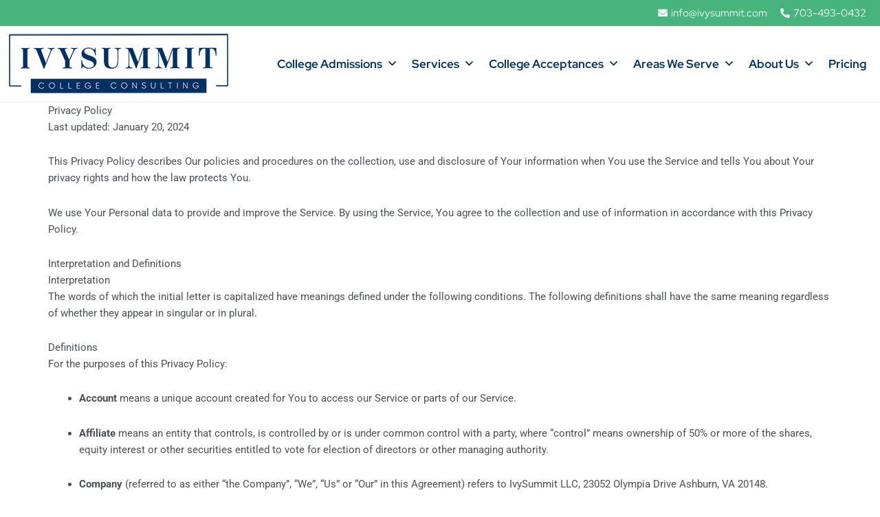

--- FILE ---
content_type: text/html; charset=UTF-8
request_url: https://www.ivysummit.com/privacy-policy/
body_size: 33081
content:
<!DOCTYPE html><html lang=en-US><head><meta charset=UTF-8><meta name=viewport content="width=device-width, initial-scale=1"><link rel=profile href=https://gmpg.org/xfn/11><meta name=robots content='index, follow, max-image-preview:large, max-snippet:-1, max-video-preview:-1'/><link rel=preload href=/wp-content/uploads/elementor/google-fonts/fonts/redhatdisplay-8vis7wur0m80wwyf0qcxzzyzuotg-a6tty_9cq.woff2 as=font crossorigin><link rel=preload href=/wp-content/uploads/elementor/google-fonts/fonts/redhatdisplay-8vis7wur0m80wwyf0qcxzzyzuotg-a6jty8.woff2 as=font crossorigin><link href=https://www.ivysummit.com/wp-content/cache/jch-optimize/assets/css/4b1808ff55ecda1b583ad58e2c3baa44aa1ea5c7b19e965a86b51089caa395ce.css media=all rel=preload as=style onload="this.rel='stylesheet'"><title>Privacy Policy - IvySummit</title><link rel=canonical href=https://www.ivysummit.com/privacy-policy/ /><meta property=og:locale content=en_US /><meta property=og:type content=article /><meta property=og:title content="Privacy Policy - IvySummit"/><meta property=og:description content="Privacy Policy Last updated: January 20, 2024 This Privacy Policy describes Our policies and procedures on the collection, use and disclosure of Your information when You use the Service and tells You about Your privacy rights and how the law protects You. We use Your Personal data to provide and improve the Service. By using &hellip; Privacy Policy Read More &raquo;"/><meta property=og:url content=https://www.ivysummit.com/privacy-policy/ /><meta property=og:site_name content=IvySummit /><meta property=article:modified_time content=2025-05-06T15:48:52+00:00 /><meta name=twitter:card content=summary_large_image /><meta name=twitter:label1 content="Est. reading time"/><meta name=twitter:data1 content="11 minutes"/> <script type=application/ld+json class=yoast-schema-graph>{"@context":"https://schema.org","@graph":[{"@type":"WebPage","@id":"https://www.ivysummit.com/privacy-policy/","url":"https://www.ivysummit.com/privacy-policy/","name":"Privacy Policy - IvySummit","isPartOf":{"@id":"https://www.ivysummit.com/#website"},"datePublished":"2022-07-07T15:46:29+00:00","dateModified":"2025-05-06T15:48:52+00:00","breadcrumb":{"@id":"https://www.ivysummit.com/privacy-policy/#breadcrumb"},"inLanguage":"en-US","potentialAction":[{"@type":"ReadAction","target":["https://www.ivysummit.com/privacy-policy/"]}]},{"@type":"BreadcrumbList","@id":"https://www.ivysummit.com/privacy-policy/#breadcrumb","itemListElement":[{"@type":"ListItem","position":1,"name":"Home","item":"https://www.ivysummit.com/"},{"@type":"ListItem","position":2,"name":"Privacy Policy"}]},{"@type":"WebSite","@id":"https://www.ivysummit.com/#website","url":"https://www.ivysummit.com/","name":"IvySummit","description":"","publisher":{"@id":"https://www.ivysummit.com/#organization"},"potentialAction":[{"@type":"SearchAction","target":{"@type":"EntryPoint","urlTemplate":"https://www.ivysummit.com/?s={search_term_string}"},"query-input":{"@type":"PropertyValueSpecification","valueRequired":true,"valueName":"search_term_string"}}],"inLanguage":"en-US"},{"@type":"Organization","@id":"https://www.ivysummit.com/#organization","name":"IvySummit","url":"https://www.ivysummit.com/","logo":{"@type":"ImageObject","inLanguage":"en-US","@id":"https://www.ivysummit.com/#/schema/logo/image/","url":"https://www.ivysummit.com/wp-content/uploads/2022/07/cropped-IvySummitLogo.png","contentUrl":"https://www.ivysummit.com/wp-content/uploads/2022/07/cropped-IvySummitLogo.png","width":325,"height":94,"caption":"IvySummit"},"image":{"@id":"https://www.ivysummit.com/#/schema/logo/image/"}}]}</script><link rel=dns-prefetch href=//s.ksrndkehqnwntyxlhgto.com /><link rel=alternate title="oEmbed (JSON)" type=application/json+oembed href="https://www.ivysummit.com/wp-json/oembed/1.0/embed?url=https%3A%2F%2Fwww.ivysummit.com%2Fprivacy-policy%2F"/><link rel=alternate title="oEmbed (XML)" type=text/xml+oembed href="https://www.ivysummit.com/wp-json/oembed/1.0/embed?url=https%3A%2F%2Fwww.ivysummit.com%2Fprivacy-policy%2F&#038;format=xml"/><link rel=https://api.w.org/ href=https://www.ivysummit.com/wp-json/ /><link rel=alternate title=JSON type=application/json href=https://www.ivysummit.com/wp-json/wp/v2/pages/1741 /><meta name=generator content="WordPress 6.9"/><link rel=shortlink href='https://www.ivysummit.com/?p=1741'/><meta name=google-site-verification content=ed5ckPIzZSrv_s3oJyhzl9vcp5kb8P235tSYBgILEoQ /><meta name=generator content="Elementor 3.29.2; features: additional_custom_breakpoints, e_local_google_fonts; settings: css_print_method-external, google_font-enabled, font_display-auto"><link rel=icon href=https://www.ivysummit.com/wp-content/uploads/2022/07/cropped-FaviconIvySummit-32x32.png sizes=32x32 /><link rel=icon href=https://www.ivysummit.com/wp-content/uploads/2022/07/cropped-FaviconIvySummit-192x192.png sizes=192x192 /><link rel=apple-touch-icon href=https://www.ivysummit.com/wp-content/uploads/2022/07/cropped-FaviconIvySummit-180x180.png /><meta name=msapplication-TileImage content=https://www.ivysummit.com/wp-content/uploads/2022/07/cropped-FaviconIvySummit-270x270.png /><style class=jchoptimize-critical-css id=3435458c317a647ec6372de638888419ed64fd33d7ac0e3a860f143369e6b836>@media all{.pt-cv-wrapper a:active,.pt-cv-wrapper a:hover{outline:0}.pt-cv-wrapper .sr-only-focusable:active,.pt-cv-wrapper .sr-only-focusable:focus{position:static;width:auto;height:auto;margin:0;overflow:visible;clip:auto}.pt-cv-wrapper .btn.active.focus,.pt-cv-wrapper .btn.active:focus,.pt-cv-wrapper .btn.focus,.pt-cv-wrapper .btn:active.focus,.pt-cv-wrapper .btn:active:focus,.pt-cv-wrapper .btn:focus{outline:dotted thin;outline:-webkit-focus-ring-color auto 5px;outline-offset:-2px}.pt-cv-wrapper .btn.active,.pt-cv-wrapper .btn:active{outline:0;background-image:none;-webkit-box-shadow:inset 0 3px 5px rgba(0,0,0,.125);box-shadow:inset 0 3px 5px rgba(0,0,0,.125)}.pt-cv-wrapper .btn-default.active,.pt-cv-wrapper .btn-default:active,.pt-cv-wrapper .btn-default:hover,.pt-cv-wrapper .open>.dropdown-toggle.btn-default{color:#333;background-color:#e6e6e6;border-color:#adadad}.pt-cv-wrapper .btn-default.active.focus,.pt-cv-wrapper .btn-default.active:focus,.pt-cv-wrapper .btn-default.active:hover,.pt-cv-wrapper .btn-default:active.focus,.pt-cv-wrapper .btn-default:active:focus,.pt-cv-wrapper .btn-default:active:hover,.pt-cv-wrapper .open>.dropdown-toggle.btn-default.focus,.pt-cv-wrapper .open>.dropdown-toggle.btn-default:focus,.pt-cv-wrapper .open>.dropdown-toggle.btn-default:hover{color:#333;background-color:#d4d4d4;border-color:#8c8c8c}.pt-cv-wrapper .btn-default.active,.pt-cv-wrapper .btn-default:active,.pt-cv-wrapper .open>.dropdown-toggle.btn-default{background-image:none}.pt-cv-wrapper .btn-default.disabled,.pt-cv-wrapper .btn-default.disabled.active,.pt-cv-wrapper .btn-default.disabled.focus,.pt-cv-wrapper .btn-default.disabled:active,.pt-cv-wrapper .btn-default.disabled:focus,.pt-cv-wrapper .btn-default.disabled:hover,.pt-cv-wrapper .btn-default[disabled],.pt-cv-wrapper .btn-default[disabled].active,.pt-cv-wrapper .btn-default[disabled].focus,.pt-cv-wrapper .btn-default[disabled]:active,.pt-cv-wrapper .btn-default[disabled]:focus,.pt-cv-wrapper .btn-default[disabled]:hover,.pt-cv-wrapper fieldset[disabled] .btn-default,.pt-cv-wrapper fieldset[disabled] .btn-default.active,.pt-cv-wrapper fieldset[disabled] .btn-default.focus,.pt-cv-wrapper fieldset[disabled] .btn-default:active,.pt-cv-wrapper fieldset[disabled] .btn-default:focus,.pt-cv-wrapper fieldset[disabled] .btn-default:hover{background-color:#fff;border-color:#ccc}.pt-cv-wrapper .btn-primary.active,.pt-cv-wrapper .btn-primary:active,.pt-cv-wrapper .btn-primary:hover,.pt-cv-wrapper .open>.dropdown-toggle.btn-primary{color:#fff;background-color:#286090;border-color:#204d74}.pt-cv-wrapper .btn-primary.active.focus,.pt-cv-wrapper .btn-primary.active:focus,.pt-cv-wrapper .btn-primary.active:hover,.pt-cv-wrapper .btn-primary:active.focus,.pt-cv-wrapper .btn-primary:active:focus,.pt-cv-wrapper .btn-primary:active:hover,.pt-cv-wrapper .open>.dropdown-toggle.btn-primary.focus,.pt-cv-wrapper .open>.dropdown-toggle.btn-primary:focus,.pt-cv-wrapper .open>.dropdown-toggle.btn-primary:hover{color:#fff;background-color:#204d74;border-color:#122b40}.pt-cv-wrapper .btn-primary.active,.pt-cv-wrapper .btn-primary:active,.pt-cv-wrapper .open>.dropdown-toggle.btn-primary{background-image:none}.pt-cv-wrapper .btn-primary.disabled,.pt-cv-wrapper .btn-primary.disabled.active,.pt-cv-wrapper .btn-primary.disabled.focus,.pt-cv-wrapper .btn-primary.disabled:active,.pt-cv-wrapper .btn-primary.disabled:focus,.pt-cv-wrapper .btn-primary.disabled:hover,.pt-cv-wrapper .btn-primary[disabled],.pt-cv-wrapper .btn-primary[disabled].active,.pt-cv-wrapper .btn-primary[disabled].focus,.pt-cv-wrapper .btn-primary[disabled]:active,.pt-cv-wrapper .btn-primary[disabled]:focus,.pt-cv-wrapper .btn-primary[disabled]:hover,.pt-cv-wrapper fieldset[disabled] .btn-primary,.pt-cv-wrapper fieldset[disabled] .btn-primary.active,.pt-cv-wrapper fieldset[disabled] .btn-primary.focus,.pt-cv-wrapper fieldset[disabled] .btn-primary:active,.pt-cv-wrapper fieldset[disabled] .btn-primary:focus,.pt-cv-wrapper fieldset[disabled] .btn-primary:hover{background-color:#337ab7;border-color:#2e6da4}.pt-cv-wrapper .btn-success.active,.pt-cv-wrapper .btn-success:active,.pt-cv-wrapper .btn-success:hover,.pt-cv-wrapper .open>.dropdown-toggle.btn-success{color:#fff;background-color:#449d44;border-color:#398439}.pt-cv-wrapper .btn-success.active.focus,.pt-cv-wrapper .btn-success.active:focus,.pt-cv-wrapper .btn-success.active:hover,.pt-cv-wrapper .btn-success:active.focus,.pt-cv-wrapper .btn-success:active:focus,.pt-cv-wrapper .btn-success:active:hover,.pt-cv-wrapper .open>.dropdown-toggle.btn-success.focus,.pt-cv-wrapper .open>.dropdown-toggle.btn-success:focus,.pt-cv-wrapper .open>.dropdown-toggle.btn-success:hover{color:#fff;background-color:#398439;border-color:#255625}.pt-cv-wrapper .btn-success.active,.pt-cv-wrapper .btn-success:active,.pt-cv-wrapper .open>.dropdown-toggle.btn-success{background-image:none}.pt-cv-wrapper .btn-success.disabled,.pt-cv-wrapper .btn-success.disabled.active,.pt-cv-wrapper .btn-success.disabled.focus,.pt-cv-wrapper .btn-success.disabled:active,.pt-cv-wrapper .btn-success.disabled:focus,.pt-cv-wrapper .btn-success.disabled:hover,.pt-cv-wrapper .btn-success[disabled],.pt-cv-wrapper .btn-success[disabled].active,.pt-cv-wrapper .btn-success[disabled].focus,.pt-cv-wrapper .btn-success[disabled]:active,.pt-cv-wrapper .btn-success[disabled]:focus,.pt-cv-wrapper .btn-success[disabled]:hover,.pt-cv-wrapper fieldset[disabled] .btn-success,.pt-cv-wrapper fieldset[disabled] .btn-success.active,.pt-cv-wrapper fieldset[disabled] .btn-success.focus,.pt-cv-wrapper fieldset[disabled] .btn-success:active,.pt-cv-wrapper fieldset[disabled] .btn-success:focus,.pt-cv-wrapper fieldset[disabled] .btn-success:hover{background-color:#5cb85c;border-color:#4cae4c}.pt-cv-wrapper .btn-info.active,.pt-cv-wrapper .btn-info:active,.pt-cv-wrapper .btn-info:hover,.pt-cv-wrapper .open>.dropdown-toggle.btn-info{color:#fff;background-color:#31b0d5;border-color:#269abc}.pt-cv-wrapper .btn-info.active.focus,.pt-cv-wrapper .btn-info.active:focus,.pt-cv-wrapper .btn-info.active:hover,.pt-cv-wrapper .btn-info:active.focus,.pt-cv-wrapper .btn-info:active:focus,.pt-cv-wrapper .btn-info:active:hover,.pt-cv-wrapper .open>.dropdown-toggle.btn-info.focus,.pt-cv-wrapper .open>.dropdown-toggle.btn-info:focus,.pt-cv-wrapper .open>.dropdown-toggle.btn-info:hover{color:#fff;background-color:#269abc;border-color:#1b6d85}.pt-cv-wrapper .btn-info.active,.pt-cv-wrapper .btn-info:active,.pt-cv-wrapper .open>.dropdown-toggle.btn-info{background-image:none}.pt-cv-wrapper .btn-info.disabled,.pt-cv-wrapper .btn-info.disabled.active,.pt-cv-wrapper .btn-info.disabled.focus,.pt-cv-wrapper .btn-info.disabled:active,.pt-cv-wrapper .btn-info.disabled:focus,.pt-cv-wrapper .btn-info.disabled:hover,.pt-cv-wrapper .btn-info[disabled],.pt-cv-wrapper .btn-info[disabled].active,.pt-cv-wrapper .btn-info[disabled].focus,.pt-cv-wrapper .btn-info[disabled]:active,.pt-cv-wrapper .btn-info[disabled]:focus,.pt-cv-wrapper .btn-info[disabled]:hover,.pt-cv-wrapper fieldset[disabled] .btn-info,.pt-cv-wrapper fieldset[disabled] .btn-info.active,.pt-cv-wrapper fieldset[disabled] .btn-info.focus,.pt-cv-wrapper fieldset[disabled] .btn-info:active,.pt-cv-wrapper fieldset[disabled] .btn-info:focus,.pt-cv-wrapper fieldset[disabled] .btn-info:hover{background-color:#5bc0de;border-color:#46b8da}.pt-cv-wrapper .btn-warning.active,.pt-cv-wrapper .btn-warning:active,.pt-cv-wrapper .btn-warning:hover,.pt-cv-wrapper .open>.dropdown-toggle.btn-warning{color:#fff;background-color:#ec971f;border-color:#d58512}.pt-cv-wrapper .btn-warning.active.focus,.pt-cv-wrapper .btn-warning.active:focus,.pt-cv-wrapper .btn-warning.active:hover,.pt-cv-wrapper .btn-warning:active.focus,.pt-cv-wrapper .btn-warning:active:focus,.pt-cv-wrapper .btn-warning:active:hover,.pt-cv-wrapper .open>.dropdown-toggle.btn-warning.focus,.pt-cv-wrapper .open>.dropdown-toggle.btn-warning:focus,.pt-cv-wrapper .open>.dropdown-toggle.btn-warning:hover{color:#fff;background-color:#d58512;border-color:#985f0d}.pt-cv-wrapper .btn-warning.active,.pt-cv-wrapper .btn-warning:active,.pt-cv-wrapper .open>.dropdown-toggle.btn-warning{background-image:none}.pt-cv-wrapper .btn-warning.disabled,.pt-cv-wrapper .btn-warning.disabled.active,.pt-cv-wrapper .btn-warning.disabled.focus,.pt-cv-wrapper .btn-warning.disabled:active,.pt-cv-wrapper .btn-warning.disabled:focus,.pt-cv-wrapper .btn-warning.disabled:hover,.pt-cv-wrapper .btn-warning[disabled],.pt-cv-wrapper .btn-warning[disabled].active,.pt-cv-wrapper .btn-warning[disabled].focus,.pt-cv-wrapper .btn-warning[disabled]:active,.pt-cv-wrapper .btn-warning[disabled]:focus,.pt-cv-wrapper .btn-warning[disabled]:hover,.pt-cv-wrapper fieldset[disabled] .btn-warning,.pt-cv-wrapper fieldset[disabled] .btn-warning.active,.pt-cv-wrapper fieldset[disabled] .btn-warning.focus,.pt-cv-wrapper fieldset[disabled] .btn-warning:active,.pt-cv-wrapper fieldset[disabled] .btn-warning:focus,.pt-cv-wrapper fieldset[disabled] .btn-warning:hover{background-color:#f0ad4e;border-color:#eea236}.pt-cv-wrapper .btn-danger.active,.pt-cv-wrapper .btn-danger:active,.pt-cv-wrapper .btn-danger:hover,.pt-cv-wrapper .open>.dropdown-toggle.btn-danger{color:#fff;background-color:#c9302c;border-color:#ac2925}.pt-cv-wrapper .btn-danger.active.focus,.pt-cv-wrapper .btn-danger.active:focus,.pt-cv-wrapper .btn-danger.active:hover,.pt-cv-wrapper .btn-danger:active.focus,.pt-cv-wrapper .btn-danger:active:focus,.pt-cv-wrapper .btn-danger:active:hover,.pt-cv-wrapper .open>.dropdown-toggle.btn-danger.focus,.pt-cv-wrapper .open>.dropdown-toggle.btn-danger:focus,.pt-cv-wrapper .open>.dropdown-toggle.btn-danger:hover{color:#fff;background-color:#ac2925;border-color:#761c19}.pt-cv-wrapper .btn-danger.active,.pt-cv-wrapper .btn-danger:active,.pt-cv-wrapper .open>.dropdown-toggle.btn-danger{background-image:none}.pt-cv-wrapper .btn-danger.disabled,.pt-cv-wrapper .btn-danger.disabled.active,.pt-cv-wrapper .btn-danger.disabled.focus,.pt-cv-wrapper .btn-danger.disabled:active,.pt-cv-wrapper .btn-danger.disabled:focus,.pt-cv-wrapper .btn-danger.disabled:hover,.pt-cv-wrapper .btn-danger[disabled],.pt-cv-wrapper .btn-danger[disabled].active,.pt-cv-wrapper .btn-danger[disabled].focus,.pt-cv-wrapper .btn-danger[disabled]:active,.pt-cv-wrapper .btn-danger[disabled]:focus,.pt-cv-wrapper .btn-danger[disabled]:hover,.pt-cv-wrapper fieldset[disabled] .btn-danger,.pt-cv-wrapper fieldset[disabled] .btn-danger.active,.pt-cv-wrapper fieldset[disabled] .btn-danger.focus,.pt-cv-wrapper fieldset[disabled] .btn-danger:active,.pt-cv-wrapper fieldset[disabled] .btn-danger:focus,.pt-cv-wrapper fieldset[disabled] .btn-danger:hover{background-color:#d9534f;border-color:#d43f3a}.pt-cv-wrapper .btn-link,.pt-cv-wrapper .btn-link.active,.pt-cv-wrapper .btn-link:active,.pt-cv-wrapper .btn-link[disabled],.pt-cv-wrapper fieldset[disabled] .btn-link{background-color:transparent;-webkit-box-shadow:none;box-shadow:none}.pt-cv-wrapper .btn-link,.pt-cv-wrapper .btn-link:active,.pt-cv-wrapper .btn-link:focus,.pt-cv-wrapper .btn-link:hover{border-color:transparent}.pt-cv-wrapper .btn-group-vertical>.btn.active,.pt-cv-wrapper .btn-group-vertical>.btn:active,.pt-cv-wrapper .btn-group-vertical>.btn:focus,.pt-cv-wrapper .btn-group-vertical>.btn:hover,.pt-cv-wrapper .btn-group>.btn.active,.pt-cv-wrapper .btn-group>.btn:active,.pt-cv-wrapper .btn-group>.btn:focus,.pt-cv-wrapper .btn-group>.btn:hover{z-index:2}.pt-cv-wrapper .btn-group .dropdown-toggle:active,.pt-cv-wrapper .btn-group.open .dropdown-toggle{outline:0}.iscvblock .pt-cv-readmore.btn:active,.iscvblock .pt-cv-readmore.btn:focus,.iscvblock .pt-cv-readmore.btn:hover{background:#2196F3;border-color:transparent}}</style><style class=jchoptimize-critical-css id=3435458c317a647ec6372de6388884198b89f9455001a99f450c2c021899c5f7>@media all{address,blockquote,body,dd,dl,dt,fieldset,figure,h1,h2,h3,h4,h5,h6,hr,html,iframe,legend,li,ol,p,pre,textarea,ul{border:0;font-size:100%;font-style:inherit;font-weight:inherit;margin:0;outline:0;padding:0;vertical-align:baseline}html{-webkit-text-size-adjust:100%;-ms-text-size-adjust:100%}body{margin:0}a{background-color:transparent}a:active{outline:0}a,a:focus,a:hover,a:visited{text-decoration:none}img{border:0}button,input,optgroup,select,textarea{color:inherit;font:inherit;margin:0}button{overflow:visible}button,select{text-transform:none}button,html input[type=button],input[type=reset],input[type=submit]{-webkit-appearance:button;cursor:pointer}button::-moz-focus-inner,input::-moz-focus-inner{border:0;padding:0}html{box-sizing:border-box}*,:after,:before{box-sizing:inherit}body{color:#808285;background:#fff;font-style:normal}ol,ul{margin:0 0 1.5em 3em}ul{list-style:disc}li>ol,li>ul{margin-bottom:0;margin-left:1.5em}cite,dfn,em,i{font-style:italic}img{height:auto;max-width:100%}.ast-button,.button,button,input,select,textarea{color:#808285;font-weight:400;font-size:100%;margin:0;vertical-align:baseline}button,input{line-height:normal}.ast-button,.button,button,input[type=button],input[type=reset],input[type=submit]{border:1px solid;border-color:var(--ast-border-color);border-radius:2px;background:#e6e6e6;padding:.6em 1em .4em;color:#fff}.ast-button:active,.ast-button:focus,.button:active,.button:focus,button:active,button:focus,input[type=button]:active,input[type=button]:focus,input[type=reset]:active,input[type=reset]:focus,input[type=submit]:active,input[type=submit]:focus{border-color:var(--ast-border-color);outline:0}a{color:#4169e1}.screen-reader-text{border:0;clip:rect(1px,1px,1px,1px);height:1px;margin:-1px;overflow:hidden;padding:0;position:absolute;width:1px;word-wrap:normal!important}.entry-content[ast-blocks-layout]>embed,.entry-content[ast-blocks-layout]>iframe,.entry-content[ast-blocks-layout]>object,embed,iframe,object{max-width:100%}::selection{color:#fff;background:#0274be}body{-webkit-font-smoothing:antialiased;-moz-osx-font-smoothing:grayscale}body:not(.logged-in){position:relative}#page{position:relative}a,a:focus{text-decoration:none}.secondary a *,.site-footer a *,.site-header a *,a{transition:all .2s linear}img{vertical-align:middle}p{margin-bottom:1.75em}.ast-button:active,.ast-button:focus,.button:active,.button:focus,input[type=button]:active,input[type=button]:focus,input[type=submit]:active,input[type=submit]:focus{box-shadow:none}.ast-button,.ast-custom-button,body,button,input[type=button],input[type=submit],textarea{line-height:1.85714285714286}body{background-color:#fff}#page{display:block}.ast-mobile-menu-buttons{display:none}.ast-button-wrap .menu-toggle.main-header-menu-toggle .mobile-menu{font-size:15px;font-size:1rem;font-weight:600}.ast-button-wrap .menu-toggle .mobile-menu-wrap{display:inline-block}.ast-header-break-point .ast-mobile-menu-buttons{display:block;align-self:center}body{overflow-x:hidden}.ast-mobile-header-wrap .menu-toggle .mobile-menu-toggle-icon{-js-display:inline-flex;display:inline-flex;align-self:center}.ast-mobile-header-wrap .menu-toggle .mobile-menu-wrap{-js-display:inline-flex;display:inline-flex;align-self:center;margin-left:.4em}.menu-toggle .mobile-menu-toggle-icon{-js-display:inline-flex;display:inline-flex;align-self:center}.menu-toggle .mobile-menu-wrap{-js-display:inline-flex;display:inline-flex;align-self:center;margin-left:.4em}.ast-hfb-header .ast-button-wrap .menu-toggle .mobile-menu-wrap{align-items:center;-js-display:flex;display:flex}}</style><style class=jchoptimize-critical-css id=3435458c317a647ec6372de638888419e4fcf031eac6135a71db6e8c0b4f78d5>:root{--ast-container-default-xlg-padding:6.67em;--ast-container-default-lg-padding:5.67em;--ast-container-default-slg-padding:4.34em;--ast-container-default-md-padding:3.34em;--ast-container-default-sm-padding:6.67em;--ast-container-default-xs-padding:2.4em;--ast-container-default-xxs-padding:1.4em;--ast-code-block-background:#EEE;--ast-comment-inputs-background:#FAFAFA}html{font-size:93.75%}a,.page-title{color:var(--ast-global-color-0)}body,button,input,select,textarea,.ast-button,.ast-custom-button{font-family:-apple-system,BlinkMacSystemFont,Segoe UI,Roboto,Oxygen-Sans,Ubuntu,Cantarell,Helvetica Neue,sans-serif;font-weight:inherit;font-size:15px;font-size:1rem;line-height:1.6em}::selection{background-color:var(--ast-global-color-0);color:#fff}body,h1,.entry-title a,.entry-content h1,h2,.entry-content h2,h3,.entry-content h3,h4,.entry-content h4,h5,.entry-content h5,h6,.entry-content h6{color:var(--ast-global-color-3)}input:focus,input[type="text"]:focus,input[type="email"]:focus,input[type="url"]:focus,input[type="password"]:focus,input[type="reset"]:focus,input[type="search"]:focus,textarea:focus,.wp-block-search__input:focus,[data-section="section-header-mobile-trigger"] .ast-button-wrap .ast-mobile-menu-trigger-minimal:focus,.ast-mobile-popup-drawer.active .menu-toggle-close:focus,.woocommerce-ordering select.orderby:focus,#ast-scroll-top:focus,.woocommerce a.add_to_cart_button:focus,.woocommerce .button.single_add_to_cart_button:focus{border-style:dotted;border-color:inherit;border-width:thin;outline-color:transparent}.menu-toggle,button,.ast-button,.ast-custom-button,.button,input#submit,input[type="button"],input[type="submit"],input[type="reset"],form[CLASS*="wp-block-search__"].wp-block-search .wp-block-search__inside-wrapper .wp-block-search__button,body .wp-block-file .wp-block-file__button{border-style:solid;border-top-width:0;border-right-width:0;border-left-width:0;border-bottom-width:0;color:#fff;border-color:var(--ast-global-color-0);background-color:var(--ast-global-color-0);padding-top:15px;padding-right:30px;padding-bottom:15px;padding-left:30px;font-family:inherit;font-weight:inherit;line-height:1em}@media (max-width:921px){.menu-toggle,button,.ast-button,.ast-custom-button,.button,input#submit,input[type="button"],input[type="submit"],input[type="reset"],form[CLASS*="wp-block-search__"].wp-block-search .wp-block-search__inside-wrapper .wp-block-search__button,body .wp-block-file .wp-block-file__button{padding-top:14px;padding-right:28px;padding-bottom:14px;padding-left:28px}}@media (max-width:544px){.menu-toggle,button,.ast-button,.ast-custom-button,.button,input#submit,input[type="button"],input[type="submit"],input[type="reset"],form[CLASS*="wp-block-search__"].wp-block-search .wp-block-search__inside-wrapper .wp-block-search__button,body .wp-block-file .wp-block-file__button{padding-top:12px;padding-right:24px;padding-bottom:12px;padding-left:24px}}@media (max-width:921px){html{font-size:85.5%}}@media (max-width:544px){html{font-size:85.5%}}html body{--wp--custom--ast-default-block-top-padding:;--wp--custom--ast-default-block-right-padding:;--wp--custom--ast-default-block-bottom-padding:;--wp--custom--ast-default-block-left-padding:;--wp--custom--ast-container-width:1200px;--wp--custom--ast-content-width-size:910px;--wp--custom--ast-wide-width-size:1200px}@media (max-width:921px){html body{--wp--custom--ast-default-block-top-padding:;--wp--custom--ast-default-block-right-padding:;--wp--custom--ast-default-block-bottom-padding:;--wp--custom--ast-default-block-left-padding:}}@media (max-width:544px){html body{--wp--custom--ast-default-block-top-padding:;--wp--custom--ast-default-block-right-padding:;--wp--custom--ast-default-block-bottom-padding:;--wp--custom--ast-default-block-left-padding:}}:root{--ast-global-color-0:#0170B9;--ast-global-color-1:#3a3a3a;--ast-global-color-2:#3a3a3a;--ast-global-color-3:#4B4F58;--ast-global-color-4:#F5F5F5;--ast-global-color-5:#FFF;--ast-global-color-6:#E5E5E5;--ast-global-color-7:#424242;--ast-global-color-8:#000}:root{--ast-border-color:#ddd}.ast-plain-container,.ast-page-builder-template{background-color:var(--ast-global-color-5);}@media (max-width:921px){.ast-plain-container,.ast-page-builder-template{background-color:var(--ast-global-color-5);}}@media (max-width:544px){.ast-plain-container,.ast-page-builder-template{background-color:var(--ast-global-color-5);}}[data-section="section-header-mobile-trigger"] .ast-button-wrap .ast-mobile-menu-trigger-minimal{color:var(--ast-global-color-0);border:none;background:transparent}[data-section="section-header-mobile-trigger"] .ast-button-wrap .mobile-menu-toggle-icon .ast-mobile-svg{width:20px;height:20px;fill:var(--ast-global-color-0)}[data-section="section-header-mobile-trigger"] .ast-button-wrap .mobile-menu-wrap .mobile-menu{color:var(--ast-global-color-0)}:root{--e-global-color-astglobalcolor0:#0170B9;--e-global-color-astglobalcolor1:#3a3a3a;--e-global-color-astglobalcolor2:#3a3a3a;--e-global-color-astglobalcolor3:#4B4F58;--e-global-color-astglobalcolor4:#F5F5F5;--e-global-color-astglobalcolor5:#FFF;--e-global-color-astglobalcolor6:#E5E5E5;--e-global-color-astglobalcolor7:#424242;--e-global-color-astglobalcolor8:#000}</style><style class=jchoptimize-critical-css id=3435458c317a647ec6372de638888419b38cb7d522498379fba1c6ad9fab012e>@media all{#mega-menu-wrap-primary,#mega-menu-wrap-primary #mega-menu-primary,#mega-menu-wrap-primary #mega-menu-primary ul.mega-sub-menu,#mega-menu-wrap-primary #mega-menu-primary li.mega-menu-item,#mega-menu-wrap-primary #mega-menu-primary li.mega-menu-row,#mega-menu-wrap-primary #mega-menu-primary li.mega-menu-column,#mega-menu-wrap-primary #mega-menu-primary a.mega-menu-link,#mega-menu-wrap-primary #mega-menu-primary span.mega-menu-badge,#mega-menu-wrap-primary button.mega-close,#mega-menu-wrap-primary button.mega-toggle-standard{transition:none;border-radius:0;box-shadow:none;background:none;border:0;bottom:auto;box-sizing:border-box;clip:auto;color:#666;display:block;float:none;font-family:inherit;font-size:14px;height:auto;left:auto;line-height:1.7;list-style-type:none;margin:0;min-height:auto;max-height:none;min-width:auto;max-width:none;opacity:1;outline:none;overflow:visible;padding:0;position:relative;pointer-events:auto;right:auto;text-align:left;text-decoration:none;text-indent:0;text-transform:none;transform:none;top:auto;vertical-align:baseline;visibility:inherit;width:auto;word-wrap:break-word;white-space:normal;-webkit-tap-highlight-color:transparent}#mega-menu-wrap-primary:before,#mega-menu-wrap-primary:after,#mega-menu-wrap-primary #mega-menu-primary:before,#mega-menu-wrap-primary #mega-menu-primary:after,#mega-menu-wrap-primary #mega-menu-primary ul.mega-sub-menu:before,#mega-menu-wrap-primary #mega-menu-primary ul.mega-sub-menu:after,#mega-menu-wrap-primary #mega-menu-primary li.mega-menu-item:before,#mega-menu-wrap-primary #mega-menu-primary li.mega-menu-item:after,#mega-menu-wrap-primary #mega-menu-primary li.mega-menu-row:before,#mega-menu-wrap-primary #mega-menu-primary li.mega-menu-row:after,#mega-menu-wrap-primary #mega-menu-primary li.mega-menu-column:before,#mega-menu-wrap-primary #mega-menu-primary li.mega-menu-column:after,#mega-menu-wrap-primary #mega-menu-primary a.mega-menu-link:before,#mega-menu-wrap-primary #mega-menu-primary a.mega-menu-link:after,#mega-menu-wrap-primary #mega-menu-primary span.mega-menu-badge:before,#mega-menu-wrap-primary #mega-menu-primary span.mega-menu-badge:after,#mega-menu-wrap-primary button.mega-close:before,#mega-menu-wrap-primary button.mega-close:after,#mega-menu-wrap-primary button.mega-toggle-standard:before,#mega-menu-wrap-primary button.mega-toggle-standard:after{display:none}#mega-menu-wrap-primary{border-radius:0px}@media only screen and (min-width:1025px){#mega-menu-wrap-primary{background:rgba(255,255,255,0)}}#mega-menu-wrap-primary #mega-menu-primary{text-align:right;padding:0px}#mega-menu-wrap-primary #mega-menu-primary a.mega-menu-link{cursor:pointer;display:inline}#mega-menu-wrap-primary #mega-menu-primary p{margin-bottom:10px}#mega-menu-wrap-primary #mega-menu-primary li.mega-menu-item>ul.mega-sub-menu{display:block;visibility:hidden;opacity:1;pointer-events:auto}@media only screen and (max-width:1024px){#mega-menu-wrap-primary #mega-menu-primary li.mega-menu-item>ul.mega-sub-menu{display:none;visibility:visible;opacity:1}}@media only screen and (min-width:1025px){#mega-menu-wrap-primary #mega-menu-primary[data-effect="fade_up"] li.mega-menu-item.mega-menu-megamenu>ul.mega-sub-menu,#mega-menu-wrap-primary #mega-menu-primary[data-effect="fade_up"] li.mega-menu-item.mega-menu-flyout ul.mega-sub-menu{opacity:0;transform:translate(0,10px);transition:opacity 200ms ease-in,transform 200ms ease-in,visibility 200ms ease-in}}#mega-menu-wrap-primary #mega-menu-primary li.mega-menu-item.mega-menu-megamenu ul.mega-sub-menu ul.mega-sub-menu{visibility:inherit;opacity:1;display:block}#mega-menu-wrap-primary #mega-menu-primary li.mega-menu-item a.mega-menu-link:before{display:inline-block;font:inherit;font-family:dashicons;position:static;margin:0 6px 0 0px;vertical-align:top;-webkit-font-smoothing:antialiased;-moz-osx-font-smoothing:grayscale;color:inherit;background:transparent;height:auto;width:auto;top:auto}@media only screen and (min-width:1025px){#mega-menu-wrap-primary #mega-menu-primary>li.mega-menu-megamenu.mega-menu-item{position:static}}#mega-menu-wrap-primary #mega-menu-primary>li.mega-menu-item{margin:0 0px 0 0;display:inline-block;height:auto;vertical-align:middle}#mega-menu-wrap-primary #mega-menu-primary>li.mega-menu-item.mega-current-menu-item>a.mega-menu-link,#mega-menu-wrap-primary #mega-menu-primary>li.mega-menu-item.mega-current-menu-ancestor>a.mega-menu-link,#mega-menu-wrap-primary #mega-menu-primary>li.mega-menu-item.mega-current-page-ancestor>a.mega-menu-link{background:rgba(255,255,255,0);color:#003261;font-weight:bold;text-decoration:none;border-color:#fff}@media only screen and (max-width:1024px){#mega-menu-wrap-primary #mega-menu-primary>li.mega-menu-item.mega-current-menu-item>a.mega-menu-link,#mega-menu-wrap-primary #mega-menu-primary>li.mega-menu-item.mega-current-menu-ancestor>a.mega-menu-link,#mega-menu-wrap-primary #mega-menu-primary>li.mega-menu-item.mega-current-page-ancestor>a.mega-menu-link{color:#fff;background:#333}}#mega-menu-wrap-primary #mega-menu-primary>li.mega-menu-item>a.mega-menu-link{line-height:40px;height:40px;padding:0px 10px;vertical-align:baseline;width:auto;display:block;color:#003261;text-transform:none;text-decoration:none;text-align:left;background:rgba(0,0,0,0);border:0;border-radius:0px;font-family:inherit;font-size:17px;font-weight:bold;outline:none}@media only screen and (max-width:1024px){#mega-menu-wrap-primary #mega-menu-primary>li.mega-menu-item{display:list-item;margin:0;clear:both;border:0}#mega-menu-wrap-primary #mega-menu-primary>li.mega-menu-item>a.mega-menu-link{border-radius:0;border:0;margin:0;line-height:40px;height:40px;padding:0 10px;background:transparent;text-align:left;color:#fff;font-size:14px}}#mega-menu-wrap-primary #mega-menu-primary li.mega-menu-megamenu>ul.mega-sub-menu>li.mega-menu-row{width:100%;float:left}#mega-menu-wrap-primary #mega-menu-primary li.mega-menu-megamenu>ul.mega-sub-menu>li.mega-menu-row .mega-menu-column{float:left;min-height:1px}@media only screen and (min-width:1025px){#mega-menu-wrap-primary #mega-menu-primary li.mega-menu-megamenu>ul.mega-sub-menu>li.mega-menu-row>ul.mega-sub-menu>li.mega-menu-columns-1-of-4{width:25%}#mega-menu-wrap-primary #mega-menu-primary li.mega-menu-megamenu>ul.mega-sub-menu>li.mega-menu-row>ul.mega-sub-menu>li.mega-menu-columns-1-of-5{width:20%}#mega-menu-wrap-primary #mega-menu-primary li.mega-menu-megamenu>ul.mega-sub-menu>li.mega-menu-row>ul.mega-sub-menu>li.mega-menu-columns-1-of-6{width:16.6666666667%}}@media only screen and (max-width:1024px){#mega-menu-wrap-primary #mega-menu-primary li.mega-menu-megamenu>ul.mega-sub-menu>li.mega-menu-row>ul.mega-sub-menu>li.mega-menu-column{width:100%;clear:both}}#mega-menu-wrap-primary #mega-menu-primary li.mega-menu-megamenu>ul.mega-sub-menu>li.mega-menu-row .mega-menu-column>ul.mega-sub-menu>li.mega-menu-item{padding:15px;width:100%}#mega-menu-wrap-primary #mega-menu-primary>li.mega-menu-megamenu>ul.mega-sub-menu{z-index:999;border-radius:0px;background:#f1f1f1;border:0;padding:0px;position:absolute;width:100%;max-width:none;left:0}@media only screen and (max-width:1024px){#mega-menu-wrap-primary #mega-menu-primary>li.mega-menu-megamenu>ul.mega-sub-menu{float:left;position:static;width:100%}}@media only screen and (min-width:1025px){#mega-menu-wrap-primary #mega-menu-primary>li.mega-menu-megamenu>ul.mega-sub-menu li.mega-menu-columns-1-of-4{width:25%}#mega-menu-wrap-primary #mega-menu-primary>li.mega-menu-megamenu>ul.mega-sub-menu li.mega-menu-columns-1-of-5{width:20%}#mega-menu-wrap-primary #mega-menu-primary>li.mega-menu-megamenu>ul.mega-sub-menu li.mega-menu-columns-1-of-6{width:16.6666666667%}}#mega-menu-wrap-primary #mega-menu-primary>li.mega-menu-megamenu>ul.mega-sub-menu li.mega-menu-column>ul.mega-sub-menu ul.mega-sub-menu ul.mega-sub-menu{margin-left:10px}#mega-menu-wrap-primary #mega-menu-primary>li.mega-menu-megamenu>ul.mega-sub-menu li.mega-menu-column-standard,#mega-menu-wrap-primary #mega-menu-primary>li.mega-menu-megamenu>ul.mega-sub-menu li.mega-menu-column>ul.mega-sub-menu>li.mega-menu-item{color:#666;font-family:inherit;font-size:14px;display:block;float:left;clear:none;padding:15px;vertical-align:top}#mega-menu-wrap-primary #mega-menu-primary>li.mega-menu-megamenu>ul.mega-sub-menu li.mega-menu-column-standard>a.mega-menu-link,#mega-menu-wrap-primary #mega-menu-primary>li.mega-menu-megamenu>ul.mega-sub-menu li.mega-menu-column>ul.mega-sub-menu>li.mega-menu-item>a.mega-menu-link{color:#555;font-family:inherit;font-size:16px;text-transform:uppercase;text-decoration:none;font-weight:bold;text-align:left;margin:0px 0px 0px 0px;padding:0px;vertical-align:top;display:block;border:0}#mega-menu-wrap-primary #mega-menu-primary>li.mega-menu-megamenu>ul.mega-sub-menu li.mega-menu-column-standard li.mega-menu-item>a.mega-menu-link,#mega-menu-wrap-primary #mega-menu-primary>li.mega-menu-megamenu>ul.mega-sub-menu li.mega-menu-column>ul.mega-sub-menu>li.mega-menu-item li.mega-menu-item>a.mega-menu-link{color:#666;font-family:inherit;font-size:14px;text-transform:none;text-decoration:none;font-weight:normal;text-align:left;margin:0px 0px 0px 0px;padding:0px;vertical-align:top;display:block;border:0}@media only screen and (max-width:1024px){#mega-menu-wrap-primary #mega-menu-primary>li.mega-menu-megamenu>ul.mega-sub-menu{border:0;padding:10px;border-radius:0}}#mega-menu-wrap-primary #mega-menu-primary li.mega-menu-item-has-children>a.mega-menu-link>span.mega-indicator{display:inline-block;width:auto;background:transparent;position:relative;pointer-events:auto;left:auto;min-width:auto;font-size:inherit;padding:0;margin:0 0 0 6px;height:auto;line-height:inherit;color:inherit}#mega-menu-wrap-primary #mega-menu-primary li.mega-menu-item-has-children>a.mega-menu-link>span.mega-indicator:after{content:"";font-family:dashicons;font-weight:normal;display:inline-block;margin:0;vertical-align:top;-webkit-font-smoothing:antialiased;-moz-osx-font-smoothing:grayscale;transform:rotate(0);color:inherit;position:relative;background:transparent;height:auto;width:auto;right:auto;line-height:inherit}#mega-menu-wrap-primary #mega-menu-primary li.mega-menu-item-has-children li.mega-menu-item-has-children>a.mega-menu-link>span.mega-indicator{float:right;margin-left:auto}@media only screen and (max-width:1024px){#mega-menu-wrap-primary #mega-menu-primary li.mega-menu-item-has-children>a.mega-menu-link>span.mega-indicator{float:right}}#mega-menu-wrap-primary #mega-menu-primary li.mega-menu-megamenu:not(.mega-menu-tabbed) li.mega-menu-item-has-children:not(.mega-collapse-children)>a.mega-menu-link>span.mega-indicator,#mega-menu-wrap-primary #mega-menu-primary li.mega-menu-item-has-children.mega-hide-arrow>a.mega-menu-link>span.mega-indicator{display:none}#mega-menu-wrap-primary .mega-menu-toggle{display:none}@media only screen and (max-width:1024px){#mega-menu-wrap-primary .mega-menu-toggle{z-index:1;cursor:pointer;background:rgba(34,34,34,0);border-radius:2px;line-height:40px;height:40px;text-align:left;user-select:none;outline:none;white-space:nowrap;display:flex}#mega-menu-wrap-primary .mega-menu-toggle .mega-toggle-blocks-left,#mega-menu-wrap-primary .mega-menu-toggle .mega-toggle-blocks-center,#mega-menu-wrap-primary .mega-menu-toggle .mega-toggle-blocks-right{display:flex;flex-basis:33.33%}#mega-menu-wrap-primary .mega-menu-toggle .mega-toggle-block{display:flex;height:100%;outline:0;align-self:center;flex-shrink:0}#mega-menu-wrap-primary .mega-menu-toggle .mega-toggle-blocks-left{flex:1;justify-content:flex-start}#mega-menu-wrap-primary .mega-menu-toggle .mega-toggle-blocks-center{justify-content:center}#mega-menu-wrap-primary .mega-menu-toggle .mega-toggle-blocks-right{flex:1;justify-content:flex-end}#mega-menu-wrap-primary .mega-menu-toggle .mega-toggle-blocks-right .mega-toggle-block{margin-right:6px}#mega-menu-wrap-primary .mega-menu-toggle .mega-toggle-blocks-right .mega-toggle-block:only-child{margin-left:6px}#mega-menu-wrap-primary .mega-menu-toggle+#mega-menu-primary{flex-direction:column;flex-wrap:nowrap;background:#222;padding:0px;display:none;position:absolute;width:100%;z-index:9999999}}body.mega-menu-primary.ast-header-break-point .ast-mobile-menu-buttons{display:none}#mega-menu-wrap-primary .mega-menu-toggle .mega-toggle-block-0{cursor:pointer}#mega-menu-wrap-primary .mega-menu-toggle .mega-toggle-block-0 .mega-toggle-animated{padding:0;display:flex;cursor:pointer;transition-property:opacity,filter;transition-duration:0.15s;transition-timing-function:linear;font:inherit;color:inherit;text-transform:none;background-color:transparent;border:0;margin:0;overflow:visible;transform:scale(0.8);align-self:center;outline:0;background:none}#mega-menu-wrap-primary .mega-menu-toggle .mega-toggle-block-0 .mega-toggle-animated-box{width:40px;height:24px;display:inline-block;position:relative;outline:0}#mega-menu-wrap-primary .mega-menu-toggle .mega-toggle-block-0 .mega-toggle-animated-inner{display:block;top:50%;margin-top:-2px}#mega-menu-wrap-primary .mega-menu-toggle .mega-toggle-block-0 .mega-toggle-animated-inner,#mega-menu-wrap-primary .mega-menu-toggle .mega-toggle-block-0 .mega-toggle-animated-inner::before,#mega-menu-wrap-primary .mega-menu-toggle .mega-toggle-block-0 .mega-toggle-animated-inner::after{width:40px;height:4px;background-color:#003261;border-radius:4px;position:absolute;transition-property:transform;transition-duration:0.15s;transition-timing-function:ease}#mega-menu-wrap-primary .mega-menu-toggle .mega-toggle-block-0 .mega-toggle-animated-inner::before,#mega-menu-wrap-primary .mega-menu-toggle .mega-toggle-block-0 .mega-toggle-animated-inner::after{content:"";display:block}#mega-menu-wrap-primary .mega-menu-toggle .mega-toggle-block-0 .mega-toggle-animated-inner::before{top:-10px}#mega-menu-wrap-primary .mega-menu-toggle .mega-toggle-block-0 .mega-toggle-animated-inner::after{bottom:-10px}#mega-menu-wrap-primary .mega-menu-toggle .mega-toggle-block-0 .mega-toggle-animated-slider .mega-toggle-animated-inner{top:2px}#mega-menu-wrap-primary .mega-menu-toggle .mega-toggle-block-0 .mega-toggle-animated-slider .mega-toggle-animated-inner::before{top:10px;transition-property:transform,opacity;transition-timing-function:ease;transition-duration:0.15s}#mega-menu-wrap-primary .mega-menu-toggle .mega-toggle-block-0 .mega-toggle-animated-slider .mega-toggle-animated-inner::after{top:20px}#mega-menu-wrap-primary{clear:both}}</style><style class=jchoptimize-critical-css id=3435458c317a647ec6372de6388884192655d12d8eb4384369a32589aaac07fc>@media all{.eicon-off-canvas:before{content:"\e9c7"}}</style><style class=jchoptimize-critical-css id=3435458c317a647ec6372de63888841944bc64f7c89712087627e7b79b793156>@media all{.elementor-screen-only,.screen-reader-text,.screen-reader-text span,.ui-helper-hidden-accessible{height:1px;margin:-1px;overflow:hidden;padding:0;position:absolute;top:-10000em;width:1px;clip:rect(0,0,0,0);border:0}.elementor *,.elementor :after,.elementor :before{box-sizing:border-box}.elementor a{box-shadow:none;text-decoration:none}.elementor img{border:none;border-radius:0;box-shadow:none;height:auto;max-width:100%}.elementor-element{--flex-direction:initial;--flex-wrap:initial;--justify-content:initial;--align-items:initial;--align-content:initial;--gap:initial;--flex-basis:initial;--flex-grow:initial;--flex-shrink:initial;--order:initial;--align-self:initial;align-self:var(--align-self);flex-basis:var(--flex-basis);flex-grow:var(--flex-grow);flex-shrink:var(--flex-shrink);order:var(--order)}.elementor-element:where(.e-con-full,.elementor-widget){align-content:var(--align-content);align-items:var(--align-items);flex-direction:var(--flex-direction);flex-wrap:var(--flex-wrap);gap:var(--row-gap) var(--column-gap);justify-content:var(--justify-content)}.elementor-align-right{text-align:right}:root{--page-title-display:block}.elementor-section{position:relative}.elementor-section .elementor-container{display:flex;margin-left:auto;margin-right:auto;position:relative}@media (max-width:1024px){.elementor-section .elementor-container{flex-wrap:wrap}}.elementor-section.elementor-section-boxed>.elementor-container{max-width:1140px}.elementor-section.elementor-section-items-middle>.elementor-container{align-items:center}.elementor-widget-wrap{align-content:flex-start;flex-wrap:wrap;position:relative;width:100%}.elementor:not(.elementor-bc-flex-widget) .elementor-widget-wrap{display:flex}.elementor-widget-wrap>.elementor-element{width:100%}.elementor-widget{position:relative}.elementor-column{display:flex;min-height:1px;position:relative}@media (min-width:768px){.elementor-column.elementor-col-33,.elementor-column[data-col="33"]{width:33.333%}.elementor-column.elementor-col-50,.elementor-column[data-col="50"]{width:50%}.elementor-column.elementor-col-66,.elementor-column[data-col="66"]{width:66.666%}}@media (max-width:767px){.elementor-column{width:100%}}@media (prefers-reduced-motion:no-preference){html{scroll-behavior:smooth}}:is(.elementor-section-wrap,[data-elementor-id])>.e-con{--margin-left:auto;--margin-right:auto;max-width:min(100%,var(--width))}.elementor-element:not(.e-div-block-base) .elementor-widget-container,.elementor-element:not(.e-div-block-base):not(:has(.elementor-widget-container)){transition:background .3s,border .3s,border-radius .3s,box-shadow .3s,transform var(--e-transform-transition-duration,.4s)}}</style><style class=jchoptimize-critical-css id=3435458c317a647ec6372de6388884195597f948e2b09bdc34d0726048661570>@media all{.elementor-kit-6{--e-global-color-primary:#6EC1E4;--e-global-color-secondary:#54595F;--e-global-color-text:#7A7A7A;--e-global-color-accent:#61CE70;--e-global-color-d9a0164:#01335F;--e-global-color-be44714:#47B47E;--e-global-color-e88424e:#296B4B;--e-global-color-cfe0aae:#F3F3F3;--e-global-typography-primary-font-family:"Red Hat Display";--e-global-typography-primary-font-size:42px;--e-global-typography-primary-font-weight:900;--e-global-typography-secondary-font-family:"Roboto Slab";--e-global-typography-secondary-font-weight:400;--e-global-typography-text-font-family:"Red Hat Display";--e-global-typography-text-font-weight:400;--e-global-typography-accent-font-family:"Roboto";--e-global-typography-accent-font-weight:500}.elementor-section.elementor-section-boxed>.elementor-container{max-width:1140px}.elementor-element{--widgets-spacing:20px 20px;--widgets-spacing-row:20px;--widgets-spacing-column:20px}@media (max-width:1024px){.elementor-section.elementor-section-boxed>.elementor-container{max-width:1024px}}@media (max-width:767px){.elementor-section.elementor-section-boxed>.elementor-container{max-width:767px}}}</style><style class=jchoptimize-critical-css id=3435458c317a647ec6372de63888841958e5e6895634c5fd6fb38c287c8dceb3>@media all{.elementor-location-footer:before,.elementor-location-header:before{content:"";display:table;clear:both}.elementor-icon-list-items .elementor-icon-list-item .elementor-icon-list-text{display:inline-block}.elementor-nav-menu ul ul a,.elementor-nav-menu ul ul a:active,.elementor-nav-menu ul ul a:focus,.elementor-nav-menu ul ul a:hover{border-left:16px solid transparent}.elementor-nav-menu ul ul ul a,.elementor-nav-menu ul ul ul a:active,.elementor-nav-menu ul ul ul a:focus,.elementor-nav-menu ul ul ul a:hover{border-left:24px solid transparent}.elementor-nav-menu ul ul ul ul a,.elementor-nav-menu ul ul ul ul a:active,.elementor-nav-menu ul ul ul ul a:focus,.elementor-nav-menu ul ul ul ul a:hover{border-left:32px solid transparent}.elementor-nav-menu ul ul ul ul ul a,.elementor-nav-menu ul ul ul ul ul a:active,.elementor-nav-menu ul ul ul ul ul a:focus,.elementor-nav-menu ul ul ul ul ul a:hover{border-left:40px solid transparent}:where(.elementor-widget-n-menu .e-n-menu-items-content>.e-con){background-color:#fff;border-radius:var(--border-radius);padding-right:var(--padding-right);padding-left:var(--padding-left)}.elementor-widget-n-menu .e-n-menu-item-title,.elementor-widget-n-menu .e-n-menu-item-title :is(div,span,a,svg,i){transition:all var(--n-menu-item-title-transition)}}</style><style class=jchoptimize-critical-css id=3435458c317a647ec6372de6388884194b5d1fade8166f5d74aa5b24d3f268af>@media all{.elementor-widget-uael-image-gallery .uael-img-carousel-wrap ul.slick-dots li,.elementor-widget-uael-image-gallery .uael-img-carousel-wrap ul.slick-dots li button:not(:hover):not(:active):not(.has-background),.uael-img-gallery-wrap button:not(:hover):not(:active):not(.has-background){background:0 0}.uael-off-canvas-overlay{overflow:hidden!important}.uael-offcanvas-enabled body{width:100%}.uael-offcanvas{position:fixed;width:0;margin:0;top:0;bottom:0;height:100%;height:100vh;overflow:auto;background-color:#fff;background:#fff;visibility:hidden;z-index:99999}.uael-offcanvas,.uael-offcanvas-animating,.uael-offcanvas-overlay{-webkit-transition:all .3s;transition:all .3s}.uael-offcanvas::-webkit-scrollbar{display:none}.uael-offcanvas-show{scrollbar-width:none}.elementor-editor-active .uael-offcanvas-trigger-align-floating .uael-offcanvas-action-wrap .elementor-button-text,.elementor-editor-preview .uael-offcanvas-trigger-align-floating .uael-offcanvas-action-wrap .elementor-button-text{display:unset}.admin-bar .uael-offcanvas{margin-top:32px}.uael-offcanvas-icon-bg,.uael-offcanvas-trigger{display:inline-block}.uael-offcanvas-shadow-normal.position-at-left.uael-offcanvas-show,.uael-offcanvas-shadow-normal.position-at-right.uael-offcanvas-show{-webkit-box-shadow:0 0 15px 1px rgba(0,0,0,.2);box-shadow:0 0 15px 1px rgba(0,0,0,.2)}.uael-offcanvas-shadow-inset.position-at-right.uael-offcanvas-show{-webkit-box-shadow:inset 7px 0 8px -9px rgba(0,0,0,.5);box-shadow:inset 7px 0 8px -9px rgba(0,0,0,.5)}.uael-offcanvas-shadow-inset.position-at-left.uael-offcanvas-show{-webkit-box-shadow:inset -7px 0 8px -9px rgba(0,0,0,.5);box-shadow:inset -7px 0 8px -9px rgba(0,0,0,.5)}.uael-offcanvas-action-wrap .uael-offcanvas-action .uael-offcanvas-icon{text-align:center}.uael-offcanvas-action-wrap .uael-button-wrapper .uael-offcanvas-action-alignment-left,.uael-offcanvas-action-wrap .uael-offcanvas-icon-wrap .uael-offcanvas-action-alignment-left{top:50%;left:0;right:auto;position:fixed;z-index:999}.uael-offcanvas-action-wrap .uael-button-wrapper .uael-offcanvas-action-alignment-right,.uael-offcanvas-action-wrap .uael-offcanvas-icon-wrap .uael-offcanvas-action-alignment-right{top:50%;right:0;left:auto;position:fixed;z-index:999}.uael-offcanvas-overlay{position:fixed;width:100%;height:100%;visibility:hidden;top:0;bottom:0;left:0;right:0;z-index:999;opacity:0}.uael-offcanvas-action,.uael-offcanvas-parent-wrapper .uael-offcanvas-overlay{cursor:pointer}.uael-offcanvas-content{position:relative;width:100%;padding:40px 25px 25px 25px}.uael-offcanvas img{display:block;margin:0 auto}.uael-offcanvas img{max-width:100%}.uael-offcanvas-full{pointer-events:none;min-height:100%}.uael-offcanvas-full .uael-offcanvas-close{pointer-events:auto}.uael-offcanvas-show,.uael-offcanvas-show .uael-offcanvas-close,.uael-offcanvas-show+.uael-offcanvas-close{visibility:visible}.uael-offcanvas-close-icon-wrapper{position:absolute;top:0;right:0;z-index:10}.uael-offcanvas-content .uael-offcanvas-menu,.uael-offcanvas-content .uael-offcanvas-menu .sub-menu{list-style:none}.uael-offcanvas-content .uael-offcanvas-menu .sub-menu li a,.uael-offcanvas-content .uael-offcanvas-menu li a{padding:5px 0;display:block}.uael-offcanvas-content .uael-offcanvas-menu{margin-left:0}.uael-offcanvas-content .uael-offcanvas-menu .menu-item a:focus,.uael-offcanvas-content .uael-offcanvas-menu .menu-item a:hover{-webkit-transition:background 150ms linear,color 150ms linear;transition:background 150ms linear,color 150ms linear}.uael-offcanvas-wrap-submenu-yes .sub-menu li a,.uael-offcanvas-wrap-submenu-yes .uael-offcanvas-menu a.uael-offcanvas-menu-item,.uael-offcanvas-wrap-submenu-yes .uael-offcanvas-menu ul.sub-menu a.uael-offcanvas-sub-menu-item,.uael-offcanvas-wrap-submenu-yes .uael-offcanvas-sub-arrow{-js-display:flex;display:-webkit-box;display:-webkit-flex;display:-moz-box;display:-ms-flexbox;display:flex}.uael-offcanvas-wrap-submenu-yes .sub-menu li a{padding:5px 0}.uael-offcanvas-wrap-submenu-yes.uael-offcanvas-submenu-icon-arrow .uael-offcanvas-parent-has-child .uael-offcanvas-sub-arrow i::before{content:''}.uael-offcanvas-wrap-submenu-yes.uael-offcanvas-submenu-icon-arrow .uael-offcanvas-parent-has-child .uael-offcanvas-menu-active .uael-offcanvas-sub-arrow i:before,.uael-offcanvas-wrap-submenu-yes.uael-offcanvas-submenu-icon-arrow .uael-offcanvas-sub-menu-active .uael-offcanvas-sub-arrow i:before{content:''}.uael-offcanvas-wrap-submenu-yes.uael-offcanvas-submenu-icon-plus .uael-offcanvas-parent-has-child .uael-offcanvas-sub-arrow i::before{content:'+'}.uael-offcanvas-wrap-submenu-yes.uael-offcanvas-submenu-icon-plus .uael-offcanvas-parent-has-child .uael-offcanvas-menu-active .uael-offcanvas-sub-arrow i:before,.uael-offcanvas-wrap-submenu-yes.uael-offcanvas-submenu-icon-plus .uael-offcanvas-sub-menu-active .uael-offcanvas-sub-arrow i:before{content:'-'}.uael-offcanvas-wrap-submenu-yes.uael-offcanvas-submenu-icon-classic .uael-offcanvas-parent-has-child .uael-offcanvas-sub-arrow i:before{content:''}.uael-offcanvas-wrap-submenu-yes.uael-offcanvas-submenu-icon-classic .uael-offcanvas-parent-has-child .uael-offcanvas-menu-active .uael-offcanvas-sub-arrow i:before,.uael-offcanvas-wrap-submenu-yes.uael-offcanvas-submenu-icon-classic .uael-offcanvas-sub-menu-active .uael-offcanvas-sub-arrow i:before{content:''}.uael-offcanvas-wrap-submenu-yes .uael-offcanvas-menu-toggle{border:1px dotted transparent;padding:10px}.uael-offcanvas-wrap-submenu-yes .uael-offcanvas-sub-arrow{line-height:1;-webkit-box-align:center;-webkit-align-items:center;-moz-box-align:center;-ms-flex-align:center;align-items:center;cursor:pointer;margin-top:-10px;margin-bottom:-10px}.uael-offcanvas-wrap-submenu-yes .menu-item-has-children .sub-menu{position:absolute;top:100%;left:0;z-index:0;visibility:hidden;opacity:0}.uael-offcanvas-wrap-submenu-yes li.menu-item{position:relative}.uael-offcanvas-wrap-submenu-yes .sub-menu li.menu-item{position:relative;background:inherit}.uael-offcanvas-wrap-submenu-yes .uael-offcanvas-menu a.uael-offcanvas-menu-item,.uael-offcanvas-wrap-submenu-yes .uael-offcanvas-menu ul.sub-menu a.uael-offcanvas-sub-menu-item{text-decoration:none;-webkit-box-pack:justify;-webkit-justify-content:space-between;-moz-box-pack:justify;-ms-flex-pack:justify;justify-content:space-between;-webkit-box-shadow:none;box-shadow:none;-webkit-box-align:center;-webkit-align-items:center;-moz-box-align:center;-ms-flex-align:center;align-items:center}.uael-offcanvas-wrap-submenu-yes .uael-offcanvas-menu-active.uael-offcanvas-sub-menu-active+.uael-offcanvas-sub-menu-open,.uael-offcanvas-wrap-submenu-yes .uael-offcanvas-sub-menu-active+.sub-menu.uael-offcanvas-sub-menu-open,.uael-offcanvas-wrap-submenu-yes.uael-off-canvas-link-redirect-self_link .uael-offcanvas-menu-active+.sub-menu{visibility:visible;opacity:1;height:auto;position:relative;-webkit-transition:all .3s ease 0s;transition:all .3s ease 0s}.uael-offcanvas-wrap-submenu-yes .uael-offcanvas-has-submenu-container+.sub-menu{visibility:hidden;opacity:0;height:0;position:relative;-webkit-transition:none 0s ease 0s;transition:none 0s ease 0s}.uael-offcanvas-close-icon-wrapper .uael-offcanvas-close-icon{cursor:pointer;fill:#000}.uael-offcanvas-close-icon-wrapper .uael-offcanvas-close{display:block;float:right;padding:8px;-webkit-border-radius:0px;border-radius:0;cursor:pointer;vertical-align:middle;font-size:0px}.uael-offcanvas-close-icon-wrapper.uael-offcanvas-close-icon-position-left-top{left:0;right:auto}.uael-offcanvas-close-icon-wrapper.uael-offcanvas-close-icon-position-right-top{right:0;left:auto}.uael-offcanvas-show~.uael-offcanvas-overlay{opacity:1;visibility:visible}.uael-offcanvas-close{z-index:99999}@media (min-width:1025px){.uael-offcanvas-parent-wrapper.uael-offcanvas-hide-desktop{display:none}}@media (min-width:768px) and (max-width:1024px){.uael-offcanvas-parent-wrapper.uael-offcanvas-hide-tablet{display:none}.uael-offcanvas-enabled{min-height:100vh}}@media (max-width:767px){.uael-offcanvas-parent-wrapper.uael-offcanvas-hide-phone{display:none}.uael-offcanvas-enabled{min-height:100vh}}.theme-twentytwentyone .elementor-widget-uael-posts ul.slick-dots li,.theme-twentytwentyone .elementor-widget-uael-posts ul.slick-dots li button:not(:hover):not(:active):not(.has-background){background:unset}.uael-video__outer-wrap:active .uael-animation-sink,.uael-video__outer-wrap:focus .uael-animation-sink,.uael-video__outer-wrap:hover .uael-animation-sink{top:-webkit-calc(50% + 8px);top:calc(50% + 8px)}.uael-video__outer-wrap:active .uael-animation-float,.uael-video__outer-wrap:focus .uael-animation-float,.uael-video__outer-wrap:hover .uael-animation-float{top:-webkit-calc(50% - 8px);top:calc(50% - 8px)}.uael-video__outer-wrap:active .uael-animation-wobble-vertical,.uael-video__outer-wrap:focus .uael-animation-wobble-vertical,.uael-video__outer-wrap:hover .uael-animation-wobble-vertical{-webkit-animation-name:uael-wobble-vertical;animation-name:uael-wobble-vertical;-webkit-animation-duration:1s;animation-duration:1s;-webkit-animation-timing-function:ease-in-out;animation-timing-function:ease-in-out;-webkit-animation-iteration-count:1;animation-iteration-count:1}.uael-video__gallery-item:active .elementor-animation-sink,.uael-video__gallery-item:focus .elementor-animation-sink,.uael-video__gallery-item:hover .elementor-animation-sink{top:-webkit-calc(50% + 8px);top:calc(50% + 8px)}.uael-video__gallery-item:active .elementor-animation-float,.uael-video__gallery-item:focus .elementor-animation-float,.uael-video__gallery-item:hover .elementor-animation-float{top:-webkit-calc(50% - 8px);top:calc(50% - 8px)}.uael-video__gallery-item:active .uael-animation-wobble-vertical,.uael-video__gallery-item:focus .uael-animation-wobble-vertical,.uael-video__gallery-item:hover .uael-animation-wobble-vertical{-webkit-animation-name:uael-wobble-vertical;animation-name:uael-wobble-vertical;-webkit-animation-duration:1s;animation-duration:1s;-webkit-animation-timing-function:ease-in-out;animation-timing-function:ease-in-out;-webkit-animation-iteration-count:1;animation-iteration-count:1}.theme-twentytwentyone .elementor-widget-uael-video-gallery ul.slick-dots li,.theme-twentytwentyone .elementor-widget-uael-video-gallery ul.slick-dots li button:not(:hover):not(:active):not(.has-background){background:unset}.uael-mc,.uael-mc .woocommerce-mini-cart__buttons,.uael-mc div.uael-mc__btn-icon.uael-badge-inline,.uael-mc-dropdown__header,.uael-mc-dropdown__icon-wrap,.uael-mc-modal,.uael-mc-modal__header,.uael-mc-modal__icon-wrap,.uael-mc-offcanvas,.uael-mc-offcanvas__header,.uael-mc-offcanvas__icon-wrap,.uael-mc__btn,.uael-mc__btn-icon,.uael-woo-category-slider .slick-slide,.uael-woo-category-slider .slick-track,.uael-woo-products-slider .slick-slide,.uael-woo-products-slider .slick-track,.uael-woocommerce .products,.uael-woocommerce ul.products{-js-display:flex;display:-webkit-box;display:-webkit-flex;display:-moz-box;display:-ms-flexbox;display:flex}.uael-mc-offcanvas-wrap{background-color:rgba(0,0,0,.4);height:100%;width:100%;position:fixed;top:0;z-index:99;left:0;-webkit-animation:offcanvas-fade-in .5s ease-in-out both;animation:offcanvas-fade-in .5s ease-in-out both}.uael-mc-offcanvas{height:100%;width:350px;-webkit-animation:offcanvas-slide-in-right .5s cubic-bezier(.25,.46,.45,.94) both;animation:offcanvas-slide-in-right .5s cubic-bezier(.25,.46,.45,.94) both;position:fixed;z-index:99;top:0;right:0;background-color:#fff;overflow:auto;padding:1rem;-webkit-transition:.5s;transition:.5s;-webkit-box-orient:vertical;-webkit-box-direction:normal;-webkit-flex-direction:column;-moz-box-orient:vertical;-moz-box-direction:normal;-ms-flex-direction:column;flex-direction:column;-webkit-box-pack:start;-webkit-justify-content:flex-start;-moz-box-pack:start;-ms-flex-pack:start;justify-content:flex-start;-webkit-box-align:center;-webkit-align-items:center;-moz-box-align:center;-ms-flex-align:center;align-items:center;-webkit-box-shadow:0 0 20px 0 rgba(0,0,0,.25);box-shadow:0 0 20px 0 rgba(0,0,0,.25)}.uael-mini-cart-offcanvas-pos-left .uael-mc-offcanvas{-webkit-animation:offcanvas-slide-in-left .5s cubic-bezier(.25,.46,.45,.94) both;animation:offcanvas-slide-in-left .5s cubic-bezier(.25,.46,.45,.94) both;left:0}.uael-mc-dropdown__items,.uael-mc-modal__items,.uael-mc-offcanvas__items{overflow:auto;width:100%;padding:10px}.uael-mc-dropdown::-webkit-scrollbar,.uael-mc-dropdown__items::-webkit-scrollbar,.uael-mc-modal__items::-webkit-scrollbar,.uael-mc-offcanvas::-webkit-scrollbar,.uael-mc-offcanvas__items::-webkit-scrollbar{display:none}.uael-mc-dropdown__icon-wrap,.uael-mc-modal__icon-wrap,.uael-mc-offcanvas__icon-wrap{-webkit-box-align:center;-webkit-align-items:center;-moz-box-align:center;-ms-flex-align:center;align-items:center}.uael-mc-modal__title,.uael-mc-offcanvas__title{margin-top:10px;padding-left:1rem;padding-right:1rem;width:100%}.uael-mc-dropdown__header,.uael-mc-modal__header,.uael-mc-offcanvas__header{-webkit-box-pack:justify;-webkit-justify-content:space-between;-moz-box-pack:justify;-ms-flex-pack:justify;justify-content:space-between;-webkit-box-align:center;-webkit-align-items:center;-moz-box-align:center;-ms-flex-align:center;align-items:center;width:100%;padding:1rem}.uael-mc-dropdown__header-badge,.uael-mc-modal__header-badge,.uael-mc-offcanvas__header-badge{position:relative;-js-display:inline-flex;display:-webkit-inline-box;display:-webkit-inline-flex;display:-moz-inline-box;display:-ms-inline-flexbox;display:inline-flex;width:1.5em;height:1.5em;-webkit-border-radius:100%;border-radius:100%;-webkit-box-align:center;-webkit-align-items:center;-moz-box-align:center;-ms-flex-align:center;align-items:center;-webkit-box-pack:center;-webkit-justify-content:center;-moz-box-pack:center;-ms-flex-pack:center;justify-content:center;font-size:10px}@media (max-width:320px){.uael-mc-offcanvas{width:300px}}.uael-mc-modal__close-btn,.uael-mc-offcanvas__close-btn{-webkit-align-self:flex-end;-ms-flex-item-align:end;align-self:flex-end;cursor:pointer}.elementor-widget-uael-mini-cart:not(.uael-mc-btn__show-subtotal-yes) .uael-mc__btn-text .woocommerce-Price-amount,.uael-mc-dropdown-close,.uael-mc-modal-close,.uael-mc-modal-wrap-close,.uael-mc-offcanvas-wrap.uael-mc-offcanvas-wrap-close,.uael-mc-offcanvas.uael-mc-offcanvas-close{display:none}.uael-mc-dropdown__header-text,.uael-mc-modal__header-text,.uael-mc-offcanvas__header-text,.uael-mc__btn-text{font-weight:700}.uael-mc-dropdown__title>p,.uael-mc-modal__title>p,.uael-mc-offcanvas__title>p{margin-bottom:0}.uael-mc-dropdown__message,.uael-mc-modal__message,.uael-mc-offcanvas__message{padding:1rem;width:100%}.theme-blocksy .uael-mc-dropdown__items .woocommerce-mini-cart .remove,.theme-blocksy .uael-mc-modal__items .woocommerce-mini-cart .remove,.theme-blocksy .uael-mc-offcanvas .woocommerce-mini-cart .remove{top:unset}.theme-oceanwp .uael-mc-dropdown__items .quantity,.theme-oceanwp .uael-mc-modal__items .quantity,.theme-oceanwp .uael-mc-offcanvas__items .quantity{float:unset}.theme-twentytwentyone .elementor-widget-uael-woo-categories .uael-woo-categories-slider ul.slick-dots li,.theme-twentytwentyone .elementor-widget-uael-woo-categories .uael-woo-categories-slider ul.slick-dots li button:not(:hover):not(:active):not(.has-background),.theme-twentytwentyone .elementor-widget-uael-woo-products .uael-woo-products-slider ul.slick-dots li,.theme-twentytwentyone .elementor-widget-uael-woo-products .uael-woo-products-slider ul.slick-dots li button:not(:hover):not(:active):not(.has-background){background:unset}}</style><style class=jchoptimize-critical-css id=3435458c317a647ec6372de6388884197f72fba83e25e07c14e8a2229c4a6316>@media all{.elementor-980 .elementor-element.elementor-element-462fdc0:not(.elementor-motion-effects-element-type-background),.elementor-980 .elementor-element.elementor-element-462fdc0>.elementor-motion-effects-container>.elementor-motion-effects-layer{background-color:#47B47E}.elementor-980 .elementor-element.elementor-element-462fdc0>.elementor-container{max-width:1700px}.elementor-980 .elementor-element.elementor-element-462fdc0{transition:background 0.3s,border 0.3s,border-radius 0.3s,box-shadow 0.3s;padding:7px 20px 7px 20px}.elementor-980 .elementor-element.elementor-element-2262a54.elementor-column.elementor-element[data-element_type="column"]>.elementor-widget-wrap.elementor-element-populated{align-content:center;align-items:center}.elementor-widget-icon-list .elementor-icon-list-item:not(:last-child):after{border-color:var( --e-global-color-text )}.elementor-widget-icon-list .elementor-icon-list-icon i{color:var( --e-global-color-primary )}.elementor-widget-icon-list .elementor-icon-list-item>.elementor-icon-list-text,.elementor-widget-icon-list .elementor-icon-list-item>a{font-family:var( --e-global-typography-text-font-family ),Sans-serif;font-weight:var( --e-global-typography-text-font-weight )}.elementor-widget-icon-list .elementor-icon-list-text{color:var( --e-global-color-secondary )}.elementor-980 .elementor-element.elementor-element-f62aad9 .elementor-icon-list-icon i{color:#FFF;transition:color 0.3s}.elementor-980 .elementor-element.elementor-element-f62aad9{--e-icon-list-icon-size:14px;--icon-vertical-offset:0px}.elementor-980 .elementor-element.elementor-element-f62aad9 .elementor-icon-list-text{color:#FFF;transition:color 0.3s}.elementor-980 .elementor-element.elementor-element-1febebe5>.elementor-container>.elementor-column>.elementor-widget-wrap{align-content:center;align-items:center}.elementor-980 .elementor-element.elementor-element-1febebe5:not(.elementor-motion-effects-element-type-background),.elementor-980 .elementor-element.elementor-element-1febebe5>.elementor-motion-effects-container>.elementor-motion-effects-layer{background-color:#FFF}.elementor-980 .elementor-element.elementor-element-1febebe5>.elementor-container{min-height:110px}.elementor-980 .elementor-element.elementor-element-1febebe5{border-style:solid;border-width:0px 0px 1px 0px;border-color:#EFEFEF;transition:background 0.3s,border 0.3s,border-radius 0.3s,box-shadow 0.3s;z-index:10}.elementor-980 .elementor-element.elementor-element-3a66db03.elementor-column.elementor-element[data-element_type="column"]>.elementor-widget-wrap.elementor-element-populated{align-content:center;align-items:center}.elementor-980 .elementor-element.elementor-element-6c7ed7b2{text-align:left}.elementor-980 .elementor-element.elementor-element-4206fadb.elementor-column.elementor-element[data-element_type="column"]>.elementor-widget-wrap.elementor-element-populated{align-content:center;align-items:center}@media (max-width:1024px) and (min-width:768px){.elementor-980 .elementor-element.elementor-element-3a66db03{width:15%}.elementor-980 .elementor-element.elementor-element-4206fadb{width:50%}}@media (max-width:1024px){.elementor-980 .elementor-element.elementor-element-1febebe5{padding:0% 5% 0% 5%}}@media (max-width:767px){.elementor-980 .elementor-element.elementor-element-1febebe5>.elementor-container{min-height:87px}.elementor-980 .elementor-element.elementor-element-1febebe5{margin-top:0px;margin-bottom:0px;padding:0% 0% 0% 5%}.elementor-980 .elementor-element.elementor-element-3a66db03{width:100%}.elementor-980 .elementor-element.elementor-element-3a66db03.elementor-column.elementor-element[data-element_type="column"]>.elementor-widget-wrap.elementor-element-populated{align-content:center;align-items:center}.elementor-980 .elementor-element.elementor-element-3a66db03.elementor-column>.elementor-widget-wrap{justify-content:center}.elementor-980 .elementor-element.elementor-element-3a66db03>.elementor-element-populated{padding:0px 0px 0px 0px}.elementor-980 .elementor-element.elementor-element-6c7ed7b2{text-align:center}.elementor-980 .elementor-element.elementor-element-4206fadb{width:24%}.elementor-980 .elementor-element.elementor-element-4206fadb.elementor-column.elementor-element[data-element_type="column"]>.elementor-widget-wrap.elementor-element-populated{align-content:center;align-items:center}}}</style><style class=jchoptimize-critical-css id=3435458c317a647ec6372de63888841921d58b46ca70ef4f9c003a47bcba0230>@media all{.elementor-widget-icon-list .elementor-icon-list-item:not(:last-child):after{border-color:var( --e-global-color-text )}.elementor-widget-icon-list .elementor-icon-list-icon i{color:var( --e-global-color-primary )}.elementor-widget-icon-list .elementor-icon-list-item>.elementor-icon-list-text,.elementor-widget-icon-list .elementor-icon-list-item>a{font-family:var( --e-global-typography-text-font-family ),Sans-serif;font-weight:var( --e-global-typography-text-font-weight )}.elementor-widget-icon-list .elementor-icon-list-text{color:var( --e-global-color-secondary )}}</style><style class=jchoptimize-critical-css id=3435458c317a647ec6372de6388884190e760f290445de8349ffe61ad3e92a7d>@media all{.fa,.fab,.fad,.fal,.far,.fas{-moz-osx-font-smoothing:grayscale;-webkit-font-smoothing:antialiased;display:inline-block;font-style:normal;font-variant:normal;text-rendering:auto;line-height:1}.fa-envelope:before{content:"\f0e0"}.fa-phone-alt:before{content:"\f879"}.sr-only-focusable:active,.sr-only-focusable:focus{clip:auto;height:auto;margin:0;overflow:visible;position:static;width:auto}}</style><style class=jchoptimize-critical-css id=3435458c317a647ec6372de638888419c958df96730c3a3d2e5ed1c9d09ee706>@media all{.fa,.fas{font-family:"Font Awesome 5 Free";font-weight:900}}</style><style class=jchoptimize-critical-css id=3435458c317a647ec6372de6388884199fe08a66510798454f71a044f4eb0e65>#IvyHeader .elementor-col-33{position:relative;z-index:2;padding-left:100px}@media only screen and (min-width:1025px){#IvyHeader .elementor-col-66{position:absolute;width:100%}#IvyHeader #mega-menu-wrap-primary #mega-menu-primary{padding:0px 100px 0px 0px !important}.mega-menu-row{padding-top:25px !important;padding-bottom:25px !important}#IvyHeader #mega-menu-wrap-primary #mega-menu-primary>li.mega-menu-item>ul.mega-sub-menu{background:white !important;box-shadow:0px 30px 23px rgba(0,0,0,0.1);border-top:1px solid #ddd;margin-top:35px}#IvyHeader #mega-menu-wrap-primary #mega-menu-primary>li.mega-menu-item>a.mega-menu-link{font-family:"Red Hat Display",Sans-serif}#IvyHeader #mega-menu-wrap-primary #mega-menu-primary>li.mega-menu-megamenu>ul.mega-sub-menu li.mega-menu-column>ul.mega-sub-menu>li.mega-menu-item{padding:0 20px !important}#IvyHeader #mega-menu-wrap-primary #mega-menu-primary>li.mega-menu-megamenu>ul.mega-sub-menu li.mega-menu-column>ul.mega-sub-menu>li.mega-menu-item>a.mega-menu-link{font-size:17px !important;color:#003261 !important;font-weight:bold !important;text-transform:none}#IvyHeader #mega-menu-primary #mega-menu-item-custom_html-2,#IvyHeader #mega-menu-primary #mega-menu-item-custom_html-10{display:table !important;width:100% !important;box-sizing:border-box !important;float:none !important;height:255px !important}#IvyHeader #mega-menu-primary #mega-menu-item-custom_html-19,#IvyHeader #mega-menu-primary #mega-menu-item-custom_html-20{display:table !important;width:100% !important;box-sizing:border-box !important;float:none !important;height:422px !important}#IvyHeader #mega-menu-primary #mega-menu-item-custom_html-2 .textwidget,#IvyHeader #mega-menu-primary #mega-menu-item-custom_html-10 .textwidget,#IvyHeader #mega-menu-primary #mega-menu-item-custom_html-19 .textwidget,#IvyHeader #mega-menu-primary #mega-menu-item-custom_html-20 .textwidget,#IvyHeader #mega-menu-primary #mega-menu-item-custom_html-21 .textwidget{display:table-cell;vertical-align:middle;font-size:20px;font-weight:bold;padding:0 35px;border-right:1px solid #efefef !important}#IvyHeader #mega-menu-primary #mega-menu-item-817 #mega-menu-item-custom_html-2 .textwidget a,#IvyHeader #mega-menu-primary #mega-menu-item-custom_html-10 .textwidget a,#IvyHeader #mega-menu-primary #mega-menu-item-custom_html-19 .textwidget a,#IvyHeader #mega-menu-primary #mega-menu-item-custom_html-20 .textwidget a,#IvyHeader #mega-menu-primary #mega-menu-item-custom_html-21 .textwidget a{font-size:22px !important;margin-bottom:10px !important;display:inline-block;color:#003261}#IvyHeader #mega-menu-primary #mega-menu-item-817 #mega-menu-item-custom_html-2 .textwidget p,#IvyHeader #mega-menu-primary #mega-menu-item-custom_html-10 .textwidget p,#IvyHeader #mega-menu-primary #mega-menu-item-custom_html-19 .textwidget p,#IvyHeader #mega-menu-primary #mega-menu-item-custom_html-20 .textwidget p,#IvyHeader #mega-menu-primary #mega-menu-item-custom_html-21 .textwidget p{font-size:15px;font-weight:normal;line-height:20px !important;max-width:370px}#IvyHeader #mega-menu-primary .textwidget{font-size:15px;line-height:20px;max-width:370px;margin-bottom:35px}}@media only screen and (max-width:1440px){#IvyHeader .elementor-col-33{padding-left:10px}#IvyHeader #mega-menu-wrap-primary #mega-menu-primary{padding:0px 10px 0px 0px !important}}@media only screen and (max-width:1260px){#IvyHeader .elementor-container{flex-direction:column}#IvyHeader .elementor-col-33{width:100%;padding:10px !important}#IvyHeader .elementor-col-33 .elementor-element{text-align:center}#IvyHeader .elementor-col-66{position:relative}#mega-menu-wrap-primary #mega-menu-primary{text-align:center}#IvyHeader #mega-menu-wrap-primary #mega-menu-primary{padding-bottom:20px !important}#IvyHeader #mega-menu-wrap-primary #mega-menu-primary>li.mega-menu-item>ul.mega-sub-menu{margin-top:20px !important}}@media screen and (max-width:1024px){#IvyHeader #mega-menu-wrap-primary #mega-menu-primary>li.mega-menu-item>ul.mega-sub-menu{margin-top:0 !important}#IvyLogo .elementor-widget-container{text-align:left !important}#IvyLogo img{width:250px !important;max-width:250px !important}#IvyHeader #mega-menu-wrap-primary #mega-menu-primary{padding:0 !important;margin-top:27px}#IvyHeader #mega-menu-wrap-primary #mega-menu-primary>li.mega-menu-item>a.mega-menu-link{font-size:16px !important;padding:5px 10px;height:51px;line-height:40px}#IvyHeader{padding:0 20px !important}#IvyHeader .elementor-container{flex-direction:row !important}#IvyHeader .elementor-col-33{width:33% !important}#IvyHeader .elementor-col-66{width:66% !important}#IvyHeader #mega-menu-wrap-primary #mega-menu-primary .widget_custom_html{display:none !important}#IvyHeader #mega-menu-wrap-primary #mega-menu-primary li.mega-menu-megamenu>ul.mega-sub-menu>li.mega-menu-row .mega-menu-column>ul.mega-sub-menu>li.mega-menu-item{padding:5px 10px;font-family:"Red Hat Display",Sans-serif}#IvyHeader #mega-menu-wrap-primary #mega-menu-primary>li.mega-menu-megamenu>ul.mega-sub-menu li.mega-menu-column>ul.mega-sub-menu>li.mega-menu-item>a.mega-menu-link{text-transform:none !important;color:#033462}}@media screen and (max-width:390px){#IvyHeader{padding:0 10px !important}#IvyLogo img{width:190px !important;max-width:190px !important}}@media screen and (max-width:310px){#IvyHeader #mega-menu-wrap-primary #mega-menu-primary{margin-top:10px !important}#IvyHeader{padding:0 10px 10px !important}#IvyHeader .elementor-container{flex-direction:column !important}#IvyHeader .elementor-col-33,#IvyHeader .elementor-col-66{width:100% !important}#IvyLogo .elementor-widget-container{text-align:center !important}}#mega-menu-wrap-primary #mega-menu-primary li.mega-menu-item-has-children>a.mega-menu-link>span.mega-indicator:after{content:"" !important}.mega-menu-toggle .mega-toggle-block-1::after,#mega-menu-wrap-primary #mega-menu-primary li.mega-menu-item-has-children>a.mega-menu-link>span.mega-indicator:after{content:"" !important}</style><style class=jchoptimize-critical-css id=3435458c317a647ec6372de63888841996374f9dc6bfe27567841f4d61c4b8fe>:root{--wp--preset--aspect-ratio--square:1;--wp--preset--aspect-ratio--4-3:4/3;--wp--preset--aspect-ratio--3-4:3/4;--wp--preset--aspect-ratio--3-2:3/2;--wp--preset--aspect-ratio--2-3:2/3;--wp--preset--aspect-ratio--16-9:16/9;--wp--preset--aspect-ratio--9-16:9/16;--wp--preset--color--black:#000;--wp--preset--color--cyan-bluish-gray:#abb8c3;--wp--preset--color--white:#fff;--wp--preset--color--pale-pink:#f78da7;--wp--preset--color--vivid-red:#cf2e2e;--wp--preset--color--luminous-vivid-orange:#ff6900;--wp--preset--color--luminous-vivid-amber:#fcb900;--wp--preset--color--light-green-cyan:#7bdcb5;--wp--preset--color--vivid-green-cyan:#00d084;--wp--preset--color--pale-cyan-blue:#8ed1fc;--wp--preset--color--vivid-cyan-blue:#0693e3;--wp--preset--color--vivid-purple:#9b51e0;--wp--preset--color--ast-global-color-0:var(--ast-global-color-0);--wp--preset--color--ast-global-color-1:var(--ast-global-color-1);--wp--preset--color--ast-global-color-2:var(--ast-global-color-2);--wp--preset--color--ast-global-color-3:var(--ast-global-color-3);--wp--preset--color--ast-global-color-4:var(--ast-global-color-4);--wp--preset--color--ast-global-color-5:var(--ast-global-color-5);--wp--preset--color--ast-global-color-6:var(--ast-global-color-6);--wp--preset--color--ast-global-color-7:var(--ast-global-color-7);--wp--preset--color--ast-global-color-8:var(--ast-global-color-8);--wp--preset--gradient--vivid-cyan-blue-to-vivid-purple:linear-gradient(135deg,rgb(6,147,227) 0%,rgb(155,81,224) 100%);--wp--preset--gradient--light-green-cyan-to-vivid-green-cyan:linear-gradient(135deg,rgb(122,220,180) 0%,rgb(0,208,130) 100%);--wp--preset--gradient--luminous-vivid-amber-to-luminous-vivid-orange:linear-gradient(135deg,rgb(252,185,0) 0%,rgb(255,105,0) 100%);--wp--preset--gradient--luminous-vivid-orange-to-vivid-red:linear-gradient(135deg,rgb(255,105,0) 0%,rgb(207,46,46) 100%);--wp--preset--gradient--very-light-gray-to-cyan-bluish-gray:linear-gradient(135deg,rgb(238,238,238) 0%,rgb(169,184,195) 100%);--wp--preset--gradient--cool-to-warm-spectrum:linear-gradient(135deg,rgb(74,234,220) 0%,rgb(151,120,209) 20%,rgb(207,42,186) 40%,rgb(238,44,130) 60%,rgb(251,105,98) 80%,rgb(254,248,76) 100%);--wp--preset--gradient--blush-light-purple:linear-gradient(135deg,rgb(255,206,236) 0%,rgb(152,150,240) 100%);--wp--preset--gradient--blush-bordeaux:linear-gradient(135deg,rgb(254,205,165) 0%,rgb(254,45,45) 50%,rgb(107,0,62) 100%);--wp--preset--gradient--luminous-dusk:linear-gradient(135deg,rgb(255,203,112) 0%,rgb(199,81,192) 50%,rgb(65,88,208) 100%);--wp--preset--gradient--pale-ocean:linear-gradient(135deg,rgb(255,245,203) 0%,rgb(182,227,212) 50%,rgb(51,167,181) 100%);--wp--preset--gradient--electric-grass:linear-gradient(135deg,rgb(202,248,128) 0%,rgb(113,206,126) 100%);--wp--preset--gradient--midnight:linear-gradient(135deg,rgb(2,3,129) 0%,rgb(40,116,252) 100%);--wp--preset--font-size--small:13px;--wp--preset--font-size--medium:20px;--wp--preset--font-size--large:36px;--wp--preset--font-size--x-large:42px;--wp--preset--spacing--20:0.44rem;--wp--preset--spacing--30:0.67rem;--wp--preset--spacing--40:1rem;--wp--preset--spacing--50:1.5rem;--wp--preset--spacing--60:2.25rem;--wp--preset--spacing--70:3.38rem;--wp--preset--spacing--80:5.06rem;--wp--preset--shadow--natural:6px 6px 9px rgba(0,0,0,0.2);--wp--preset--shadow--deep:12px 12px 50px rgba(0,0,0,0.4);--wp--preset--shadow--sharp:6px 6px 0px rgba(0,0,0,0.2);--wp--preset--shadow--outlined:6px 6px 0px -3px rgb(255,255,255),6px 6px rgb(0,0,0);--wp--preset--shadow--crisp:6px 6px 0px rgb(0,0,0)}:root{--wp--style--global--content-size:var(--wp--custom--ast-content-width-size);--wp--style--global--wide-size:var(--wp--custom--ast-wide-width-size)}:where(body){margin:0}:where(.wp-site-blocks)>*{margin-block-start:24px;margin-block-end:0}:where(.wp-site-blocks)>:first-child{margin-block-start:0}:where(.wp-site-blocks)>:last-child{margin-block-end:0}:root{--wp--style--block-gap:24px}:root :where(.is-layout-flow)>:first-child{margin-block-start:0}:root :where(.is-layout-flow)>:last-child{margin-block-end:0}:root :where(.is-layout-flow)>*{margin-block-start:24px;margin-block-end:0}:root :where(.is-layout-constrained)>:first-child{margin-block-start:0}:root :where(.is-layout-constrained)>:last-child{margin-block-end:0}:root :where(.is-layout-constrained)>*{margin-block-start:24px;margin-block-end:0}:root :where(.is-layout-flex){gap:24px}:root :where(.is-layout-grid){gap:24px}.is-layout-flex>:is(*,div){margin:0}.is-layout-grid>:is(*,div){margin:0}body{padding-top:0px;padding-right:0px;padding-bottom:0px;padding-left:0px}a:where(:not(.wp-element-button)){text-decoration:none}</style><style class=jchoptimize-critical-css id=3435458c317a647ec6372de6388884198a31695e796fd7502365f3816025d709>@media all{.elementor-widget.elementor-icon-list--layout-inline .elementor-widget-container,.elementor-widget:not(:has(.elementor-widget-container)) .elementor-widget-container{overflow:hidden}.elementor-widget .elementor-icon-list-items.elementor-inline-items{display:flex;flex-wrap:wrap;margin-left:-8px;margin-right:-8px}.elementor-widget .elementor-icon-list-items.elementor-inline-items .elementor-inline-item{word-break:break-word}.elementor-widget .elementor-icon-list-items.elementor-inline-items .elementor-icon-list-item{margin-left:8px;margin-right:8px}.elementor-widget .elementor-icon-list-items.elementor-inline-items .elementor-icon-list-item:after{border-bottom:0;border-left-width:1px;border-right:0;border-top:0;border-style:solid;height:100%;left:auto;position:relative;right:auto;right:-8px;width:auto}.elementor-widget .elementor-icon-list-items{list-style-type:none;margin:0;padding:0}.elementor-widget .elementor-icon-list-item{margin:0;padding:0;position:relative}.elementor-widget .elementor-icon-list-item:after{bottom:0;position:absolute;width:100%}.elementor-widget .elementor-icon-list-item,.elementor-widget .elementor-icon-list-item a{align-items:var(--icon-vertical-align,center);display:flex;font-size:inherit}.elementor-widget .elementor-icon-list-icon+.elementor-icon-list-text{align-self:center;padding-inline-start:5px}.elementor-widget .elementor-icon-list-icon{display:flex;position:relative;top:var(--icon-vertical-offset,initial)}.elementor-widget .elementor-icon-list-icon i{font-size:var(--e-icon-list-icon-size);width:1.25em}.elementor-widget.elementor-widget-icon-list .elementor-icon-list-icon{text-align:var(--e-icon-list-icon-align)}.elementor-widget.elementor-list-item-link-full_width a{width:100%}.elementor-widget.elementor-align-right .elementor-icon-list-item,.elementor-widget.elementor-align-right .elementor-icon-list-item a{justify-content:flex-end;text-align:right}.elementor-widget.elementor-align-right .elementor-icon-list-items{justify-content:flex-end}.elementor-widget:not(.elementor-align-left) .elementor-icon-list-item:after{right:0}@media (min-width:-1){.elementor-widget:not(.elementor-widescreen-align-right) .elementor-icon-list-item:after{left:0}.elementor-widget:not(.elementor-widescreen-align-left) .elementor-icon-list-item:after{right:0}}@media (max-width:-1){.elementor-widget:not(.elementor-laptop-align-right) .elementor-icon-list-item:after{left:0}.elementor-widget:not(.elementor-laptop-align-left) .elementor-icon-list-item:after{right:0}.elementor-widget:not(.elementor-tablet_extra-align-right) .elementor-icon-list-item:after{left:0}.elementor-widget:not(.elementor-tablet_extra-align-left) .elementor-icon-list-item:after{right:0}}@media (max-width:1024px){.elementor-widget:not(.elementor-tablet-align-right) .elementor-icon-list-item:after{left:0}.elementor-widget:not(.elementor-tablet-align-left) .elementor-icon-list-item:after{right:0}}@media (max-width:-1){.elementor-widget:not(.elementor-mobile_extra-align-right) .elementor-icon-list-item:after{left:0}.elementor-widget:not(.elementor-mobile_extra-align-left) .elementor-icon-list-item:after{right:0}}@media (max-width:767px){.elementor-widget:not(.elementor-mobile-align-right) .elementor-icon-list-item:after{left:0}.elementor-widget:not(.elementor-mobile-align-left) .elementor-icon-list-item:after{right:0}}#left-area ul.elementor-icon-list-items,.elementor .elementor-element ul.elementor-icon-list-items,.elementor-edit-area .elementor-element ul.elementor-icon-list-items{padding:0}}</style><style class=jchoptimize-critical-css id=3435458c317a647ec6372de638888419f5876b67fd284523963ca677240022f6>@media all{.elementor-widget-image{text-align:center}.elementor-widget-image a{display:inline-block}.elementor-widget-image img{display:inline-block;vertical-align:middle}}</style><style class=jchoptimize-critical-css id=3435458c317a647ec6372de6388884195e75cb24b8c2ede850beceaa3525a18d>@media all{:root{--swiper-theme-color:#007aff}:root{--swiper-navigation-size:44px}}</style><style class=jchoptimize-critical-css id=3435458c317a647ec6372de63888841998b42300516d841b835ed3c724baf414>@media all{.elementor-element,.elementor-lightbox{--swiper-theme-color:#000;--swiper-navigation-size:44px;--swiper-pagination-bullet-size:6px;--swiper-pagination-bullet-horizontal-gap:6px}}</style><style class=jchoptimize-critical-css id=3435458c317a647ec6372de6388884196d60a452aa177c0e8a15e6fa6ff3d7e3>@media all{.elementor-animation-float:active,.elementor-animation-float:focus,.elementor-animation-float:hover{transform:translateY(-8px)}}</style><style class=jchoptimize-critical-css id=3435458c317a647ec6372de638888419f1ad395a9c9ada3adc8804c68fea4314>img{max-width:100%;height:auto}@keyframes a{0%{transform:rotate(0deg)}to{transform:rotate(359deg)}}@keyframes a{0%{-webkit-transform:rotate(0);transform:rotate(0)}to{-webkit-transform:rotate(359deg);transform:rotate(359deg)}}@keyframes a{0%{-webkit-transform:rotate(0);transform:rotate(0)}to{-webkit-transform:rotate(359deg);transform:rotate(359deg)}}@keyframes uael-wobble-vertical{16.65%{top:-webkit-calc(50% + 8px);top:calc(50% + 8px)}33.3%{top:-webkit-calc(50% - 6px);top:calc(50% - 6px)}49.95%{top:-webkit-calc(50% + 4px);top:calc(50% + 4px)}66.6%{top:-webkit-calc(50% - 2px);top:calc(50% - 2px)}83.25%{top:-webkit-calc(50% + 1px);top:calc(50% + 1px)}100%{top:50%}}@keyframes uael-wobble-vertical{16.65%{top:-webkit-calc(50% + 8px);top:calc(50% + 8px)}33.3%{top:-webkit-calc(50% - 6px);top:calc(50% - 6px)}49.95%{top:-webkit-calc(50% + 4px);top:calc(50% + 4px)}66.6%{top:-webkit-calc(50% - 2px);top:calc(50% - 2px)}83.25%{top:-webkit-calc(50% + 1px);top:calc(50% + 1px)}100%{top:50%}}@keyframes offcanvas-fade-in{0%{opacity:0}100%{opacity:1}}@keyframes offcanvas-fade-in{0%{opacity:0}100%{opacity:1}}@keyframes offcanvas-slide-in-right{0%{-webkit-transform:translateX(100px);transform:translateX(100px);opacity:0}100%{-webkit-transform:translateX(0);transform:translateX(0);opacity:1}}@keyframes offcanvas-slide-in-right{0%{-webkit-transform:translateX(100px);transform:translateX(100px);opacity:0}100%{-webkit-transform:translateX(0);transform:translateX(0);opacity:1}}@keyframes offcanvas-slide-in-left{0%{-webkit-transform:translateX(-100px);transform:translateX(-100px);opacity:0}100%{-webkit-transform:translateX(0);transform:translateX(0);opacity:1}}@keyframes offcanvas-slide-in-left{0%{-webkit-transform:translateX(-100px);transform:translateX(-100px);opacity:0}100%{-webkit-transform:translateX(0);transform:translateX(0);opacity:1}}</style> </head><body itemtype=https://schema.org/WebPage itemscope=itemscope class="wp-singular page-template-default page page-id-1741 wp-custom-logo wp-theme-astra wp-child-theme-astra-child mega-menu-primary ast-desktop ast-plain-container ast-no-sidebar astra-4.1.5 ast-single-post ast-inherit-site-logo-transparent ast-hfb-header elementor-default elementor-kit-6 elementor-page elementor-page-1741"><noscript><iframe src="https://www.googletagmanager.com/ns.html?id=GTM-5R3G8BF" height=0 width=0 style=display:none;visibility:hidden></iframe></noscript> <a class="skip-link screen-reader-text" href=#content role=link title="Skip to content"> Skip to content</a> <div class="hfeed site" id=page><div data-elementor-type=header data-elementor-id=980 class="elementor elementor-980 elementor-location-header"><div class=elementor-section-wrap><section class="elementor-section elementor-top-section elementor-element elementor-element-462fdc0 elementor-section-boxed elementor-section-height-default elementor-section-height-default" data-id=462fdc0 data-element_type=section data-settings={&quot;background_background&quot;:&quot;classic&quot;}><div class="elementor-container elementor-column-gap-no"><div class="elementor-column elementor-col-50 elementor-top-column elementor-element elementor-element-318f9d5" data-id=318f9d5 data-element_type=column><div class=elementor-widget-wrap> </div> </div><div class="elementor-column elementor-col-50 elementor-top-column elementor-element elementor-element-2262a54" data-id=2262a54 data-element_type=column><div class="elementor-widget-wrap elementor-element-populated"><div class="elementor-element elementor-element-f62aad9 elementor-icon-list--layout-inline elementor-align-right elementor-list-item-link-full_width elementor-widget elementor-widget-icon-list" data-id=f62aad9 data-element_type=widget data-widget_type=icon-list.default><div class=elementor-widget-container><ul class="elementor-icon-list-items elementor-inline-items"> <li class="elementor-icon-list-item elementor-inline-item"> <a href=mailto:info@ivysummit.com> <span class=elementor-icon-list-icon> <i aria-hidden=true class="fas fa-envelope"></i> </span> <span class=elementor-icon-list-text>info@ivysummit.com</span> </a> </li> <li class="elementor-icon-list-item elementor-inline-item"> <a href=tel:7034930432> <span class=elementor-icon-list-icon> <i aria-hidden=true class="fas fa-phone-alt"></i> </span> <span class=elementor-icon-list-text>703-493-0432</span> </a> </li> </ul> </div> </div> </div> </div> </div> </section><section class="elementor-section elementor-top-section elementor-element elementor-element-1febebe5 elementor-section-content-middle elementor-section-full_width elementor-section-height-min-height elementor-section-height-default elementor-section-items-middle" data-id=1febebe5 data-element_type=section id=IvyHeader data-settings={&quot;sticky&quot;:&quot;top&quot;,&quot;background_background&quot;:&quot;classic&quot;,&quot;sticky_on&quot;:[&quot;desktop&quot;,&quot;tablet&quot;],&quot;sticky_offset&quot;:0,&quot;sticky_effects_offset&quot;:0}><div class="elementor-container elementor-column-gap-no"><div class="elementor-column elementor-col-33 elementor-top-column elementor-element elementor-element-3a66db03" data-id=3a66db03 data-element_type=column id=IvyLogo><div class="elementor-widget-wrap elementor-element-populated"><div class="elementor-element elementor-element-6c7ed7b2 elementor-widget elementor-widget-image" data-id=6c7ed7b2 data-element_type=widget data-widget_type=image.default><div class=elementor-widget-container> <a href=https://www.ivysummit.com> <img width=325 height=94 src=https://www.ivysummit.com/wp-content/uploads/jch-optimize/ng/wp-content_uploads_2022_07_IvySummitLogo.webp class="attachment-full size-full wp-image-1627" alt="" srcset="https://www.ivysummit.com/wp-content/uploads/jch-optimize/ng/wp-content_uploads_2022_07_IvySummitLogo.webp 325w, https://www.ivysummit.com/wp-content/uploads/jch-optimize/ng/wp-content_uploads_2022_07_IvySummitLogo-300x87.webp 300w" sizes="(max-width: 325px) 100vw, 325px"> </a> </div></div></div></div><div class="elementor-column elementor-col-66 elementor-top-column elementor-element elementor-element-4206fadb" data-id=4206fadb data-element_type=column><div class="elementor-widget-wrap elementor-element-populated"><div class="elementor-element elementor-element-7d251bb elementor-widget elementor-widget-wp-widget-maxmegamenu" data-id=7d251bb data-element_type=widget data-widget_type=wp-widget-maxmegamenu.default><div class=elementor-widget-container><div id=mega-menu-wrap-primary class=mega-menu-wrap><div class=mega-menu-toggle><div class=mega-toggle-blocks-left></div><div class=mega-toggle-blocks-center></div><div class=mega-toggle-blocks-right><div class='mega-toggle-block mega-menu-toggle-animated-block mega-toggle-block-0' id=mega-toggle-block-0><button aria-label="Toggle Menu" class="mega-toggle-animated mega-toggle-animated-slider" type=button aria-expanded=false> <span class=mega-toggle-animated-box> <span class=mega-toggle-animated-inner></span> </span> </button></div></div></div><ul id=mega-menu-primary class="mega-menu max-mega-menu mega-menu-horizontal mega-no-js" data-event=hover_intent data-effect=fade_up data-effect-speed=200 data-effect-mobile=disabled data-effect-speed-mobile=0 data-mobile-force-width=body data-second-click=go data-document-click=collapse data-vertical-behaviour=standard data-breakpoint=1024 data-unbind=true data-mobile-state=collapse_all data-mobile-direction=vertical data-hover-intent-timeout=300 data-hover-intent-interval=100><li class="mega-menu-item mega-menu-item-type-post_type mega-menu-item-object-page mega-menu-item-has-children mega-menu-megamenu mega-menu-grid mega-align-bottom-left mega-menu-grid mega-menu-item-817" id=mega-menu-item-817><a class=mega-menu-link href=https://www.ivysummit.com/college-admissions-services/ aria-expanded=false tabindex=0>College Admissions<span class=mega-indicator aria-hidden=true></span></a> <ul class=mega-sub-menu role=presentation> <li class=mega-menu-row id=mega-menu-817-0><ul class=mega-sub-menu style=--columns:4 role=presentation> <li class="mega-menu-column mega-menu-columns-1-of-4" style="--columns:4; --span:1" id=mega-menu-817-0-0><ul class=mega-sub-menu> <li class="mega-menu-item mega-menu-item-type-widget widget_custom_html mega-menu-item-custom_html-2" id=mega-menu-item-custom_html-2><div class="textwidget custom-html-widget"><a href=https://www.ivysummit.com/college-admissions-services/>College Admissions</a> <br><p>A global boutique college consulting firm that works with a limited number of students each year, guiding them through the entire application process.</p></div></li> </ul> </li><li class="mega-menu-column mega-menu-columns-1-of-4" style="--columns:4; --span:1" id=mega-menu-817-0-1><ul class=mega-sub-menu> <li class="mega-menu-item mega-menu-item-type-post_type mega-menu-item-object-page mega-menu-item-1932" id=mega-menu-item-1932><a class=mega-menu-link href=https://www.ivysummit.com/college-admissions-services/ivy-league-consultant/>Ivy League Consultant</a></li><li class="mega-menu-item mega-menu-item-type-widget widget_custom_html mega-menu-item-custom_html-3" id=mega-menu-item-custom_html-3><div class="textwidget custom-html-widget">Admissions consulting for students looking to attend Ivy League and highly selective schools.</div></li><li class="mega-menu-item mega-menu-item-type-post_type mega-menu-item-object-page mega-menu-item-653" id=mega-menu-item-653><a class=mega-menu-link href=https://www.ivysummit.com/college-admissions-services/essay-services/>Essay Editing</a></li><li class="mega-menu-item mega-menu-item-type-widget widget_custom_html mega-menu-item-custom_html-4" id=mega-menu-item-custom_html-4><div class="textwidget custom-html-widget">We meticulously edit your essays to ensure clarity, coherence, and correctness, aligning them with the expectations of the admissions process.</div></li> </ul> </li><li class="mega-menu-column mega-menu-columns-1-of-4" style="--columns:4; --span:1" id=mega-menu-817-0-2><ul class=mega-sub-menu> <li class="mega-menu-item mega-menu-item-type-post_type mega-menu-item-object-page mega-menu-item-696" id=mega-menu-item-696><a class=mega-menu-link href=https://www.ivysummit.com/college-admissions-services/international-student-admissions/>International Student Consultant</a></li><li class="mega-menu-item mega-menu-item-type-widget widget_custom_html mega-menu-item-custom_html-5" id=mega-menu-item-custom_html-5><div class="textwidget custom-html-widget">Leading college admissions firm providing unmatched guidance for international students wanting to study at top tier US colleges.</div></li><li class="mega-menu-item mega-menu-item-type-post_type mega-menu-item-object-page mega-menu-item-843" id=mega-menu-item-843><a class=mega-menu-link href=https://www.ivysummit.com/college-admissions-services/athletic-recruitment/>Athletic Recruitment</a></li><li class="mega-menu-item mega-menu-item-type-widget widget_custom_html mega-menu-item-custom_html-7" id=mega-menu-item-custom_html-7><div class="textwidget custom-html-widget">We help students-athletes through the recruiting process at Ivy League, D-1, and D-III levels.</div></li> </ul> </li><li class="mega-menu-column mega-menu-columns-1-of-4" style="--columns:4; --span:1" id=mega-menu-817-0-3><ul class=mega-sub-menu> <li class="mega-menu-item mega-menu-item-type-post_type mega-menu-item-object-page mega-menu-item-706" id=mega-menu-item-706><a class=mega-menu-link href=https://www.ivysummit.com/college-admissions-services/transfer-student-admissions/>Transfer Admissions</a></li><li class="mega-menu-item mega-menu-item-type-widget widget_custom_html mega-menu-item-custom_html-8" id=mega-menu-item-custom_html-8><div class="textwidget custom-html-widget">Looking to transfer to a more selective school? We can help provide guidance through this challenging process</div></li> </ul> </li> </ul> </li></ul></li><li class="mega-menu-item mega-menu-item-type-post_type mega-menu-item-object-page mega-menu-item-has-children mega-menu-megamenu mega-menu-grid mega-align-bottom-left mega-menu-grid mega-menu-item-1961" id=mega-menu-item-1961><a class=mega-menu-link href=https://www.ivysummit.com/counseling-services/ aria-expanded=false tabindex=0>Services<span class=mega-indicator aria-hidden=true></span></a> <ul class=mega-sub-menu role=presentation> <li class=mega-menu-row id=mega-menu-1961-0><ul class=mega-sub-menu style=--columns:4 role=presentation> <li class="mega-menu-column mega-menu-columns-1-of-4" style="--columns:4; --span:1" id=mega-menu-1961-0-0><ul class=mega-sub-menu> <li class="mega-menu-item mega-menu-item-type-widget widget_custom_html mega-menu-item-custom_html-10" id=mega-menu-item-custom_html-10><div class="textwidget custom-html-widget"><a href=https://www.ivysummit.com/counseling-services/>Counseling Services</a> <br><p>We provide a variety of options for our clients as they work through the pre-application process and admissions cycle.</p></div></li> </ul> </li><li class="mega-menu-column mega-menu-columns-1-of-4" style="--columns:4; --span:1" id=mega-menu-1961-0-1><ul class=mega-sub-menu> <li class="mega-menu-item mega-menu-item-type-post_type mega-menu-item-object-page mega-menu-item-6505" id=mega-menu-item-6505><a class=mega-menu-link href=https://www.ivysummit.com/counseling-services/premium-packages/>Premium Packages</a></li><li class="mega-menu-item mega-menu-item-type-widget widget_custom_html mega-menu-item-custom_html-17" id=mega-menu-item-custom_html-17><div class="textwidget custom-html-widget">We offer 10 and 15 school premium packages for applying to US colleges</div></li><li class="mega-menu-item mega-menu-item-type-post_type mega-menu-item-object-page mega-menu-item-1967" id=mega-menu-item-1967><a class=mega-menu-link href=https://www.ivysummit.com/counseling-services/extracurricular-activities/>Extracurricular Activities</a></li><li class="mega-menu-item mega-menu-item-type-widget widget_custom_html mega-menu-item-custom_html-13" id=mega-menu-item-custom_html-13><div class="textwidget custom-html-widget">We provide individualized assistance for all of our clients in regard to what activities to focus on throughout the pre-application process and admissions cycle.</div></li><li class="mega-menu-item mega-menu-item-type-post_type mega-menu-item-object-page mega-menu-item-1968" id=mega-menu-item-1968><a class=mega-menu-link href=https://www.ivysummit.com/counseling-services/hourly-consulting/>Hourly Consulting</a></li><li class="mega-menu-item mega-menu-item-type-widget widget_custom_html mega-menu-item-custom_html-12" id=mega-menu-item-custom_html-12><div class="textwidget custom-html-widget">Our consultants are available on an hourly basis for 10 and 20 hour blocks.</div></li> </ul> </li><li class="mega-menu-column mega-menu-columns-1-of-4" style="--columns:4; --span:1" id=mega-menu-1961-0-2><ul class=mega-sub-menu> <li class="mega-menu-item mega-menu-item-type-post_type mega-menu-item-object-page mega-menu-item-6569" id=mega-menu-item-6569><a class=mega-menu-link href=https://www.ivysummit.com/counseling-services/vip-packages/>VIP Packages</a></li><li class="mega-menu-item mega-menu-item-type-widget widget_custom_html mega-menu-item-custom_html-48" id=mega-menu-item-custom_html-48><div class="textwidget custom-html-widget">Bespoke, white-glove support with uncompromising privacy and discretion.</div></li><li class="mega-menu-item mega-menu-item-type-post_type mega-menu-item-object-page mega-menu-item-1962" id=mega-menu-item-1962><a class=mega-menu-link href=https://www.ivysummit.com/counseling-services/boarding-schools/>Boarding Schools</a></li><li class="mega-menu-item mega-menu-item-type-widget widget_custom_html mega-menu-item-custom_html-18" id=mega-menu-item-custom_html-18><div class="textwidget custom-html-widget">We provide help with boarding school selections, essay editing, and interview preparation.</div></li><li class="mega-menu-item mega-menu-item-type-post_type mega-menu-item-object-page mega-menu-item-8177" id=mega-menu-item-8177><a class=mega-menu-link href=https://www.ivysummit.com/counseling-services/vip-application-and-essay-intensive/>VIP: Application and Essay Intensive</a></li><li class="mega-menu-item mega-menu-item-type-widget widget_custom_html mega-menu-item-custom_html-14" id=mega-menu-item-custom_html-14><div class="textwidget custom-html-widget">Gain a decisive addmisions edge through intesive, in-person application and interview coaching.</div></li> </ul> </li><li class="mega-menu-column mega-menu-columns-1-of-4" style="--columns:4; --span:1" id=mega-menu-1961-0-3><ul class=mega-sub-menu> <li class="mega-menu-item mega-menu-item-type-post_type mega-menu-item-object-page mega-menu-item-1969" id=mega-menu-item-1969><a class=mega-menu-link href=https://www.ivysummit.com/counseling-services/standard-packages/>Standard Packages</a></li><li class="mega-menu-item mega-menu-item-type-widget widget_custom_html mega-menu-item-custom_html-11" id=mega-menu-item-custom_html-11><div class="textwidget custom-html-widget">We offer 10 and 15 school standard packages for students applying to US colleges</div></li><li class="mega-menu-item mega-menu-item-type-post_type mega-menu-item-object-page mega-menu-item-1965" id=mega-menu-item-1965><a class=mega-menu-link href=https://www.ivysummit.com/counseling-services/vip-college-concierge/>VIP: College Concierge Tours</a></li><li class="mega-menu-item mega-menu-item-type-widget widget_custom_html mega-menu-item-custom_html-15" id=mega-menu-item-custom_html-15><div class="textwidget custom-html-widget">White-glove planning. Tailored campus access. Total peace of mind.</div></li> </ul> </li> </ul> </li></ul></li><li class="mega-menu-item mega-menu-item-type-post_type mega-menu-item-object-page mega-menu-item-has-children mega-menu-megamenu mega-menu-grid mega-align-bottom-left mega-menu-grid mega-menu-item-2023" id=mega-menu-item-2023><a class=mega-menu-link href=https://www.ivysummit.com/college-acceptances/ aria-expanded=false tabindex=0>College Acceptances<span class=mega-indicator aria-hidden=true></span></a> <ul class=mega-sub-menu role=presentation> <li class=mega-menu-row id=mega-menu-2023-0><ul class=mega-sub-menu style=--columns:5 role=presentation> <li class="mega-menu-column mega-menu-columns-1-of-5" style="--columns:5; --span:1" id=mega-menu-2023-0-0><ul class=mega-sub-menu> <li class="mega-menu-item mega-menu-item-type-widget widget_custom_html mega-menu-item-custom_html-19" id=mega-menu-item-custom_html-19><div class="textwidget custom-html-widget"><a href=https://www.ivysummit.com/college-acceptances/>College Acceptances</a> <br><p>With record-low acceptance rates and record-high applications, students must produce a world-class application that separates them from the thousands of talented applicants.</p></div></li> </ul> </li><li class="mega-menu-column mega-menu-columns-1-of-5" style="--columns:5; --span:1" id=mega-menu-2023-0-1><ul class=mega-sub-menu> <li class="mega-menu-item mega-menu-item-type-post_type mega-menu-item-object-page mega-menu-item-2032" id=mega-menu-item-2032><a class=mega-menu-link href=https://www.ivysummit.com/college-acceptances/mit/>MIT</a></li><li class="mega-menu-item mega-menu-item-type-widget widget_custom_html mega-menu-item-custom_html-26" id=mega-menu-item-custom_html-26><div class="textwidget custom-html-widget">We guide students through MIT's distinctive application process, focusing on course selection, project development, and essay refinement.</div></li><li class="mega-menu-item mega-menu-item-type-post_type mega-menu-item-object-page mega-menu-item-2024" id=mega-menu-item-2024><a class=mega-menu-link href=https://www.ivysummit.com/college-acceptances/caltech/>CalTech</a></li><li class="mega-menu-item mega-menu-item-type-widget widget_custom_html mega-menu-item-custom_html-27" id=mega-menu-item-custom_html-27><div class="textwidget custom-html-widget">We align your talents with Caltech's innovation-driven ethos through targeted guidance.</div></li><li class="mega-menu-item mega-menu-item-type-post_type mega-menu-item-object-page mega-menu-item-2035" id=mega-menu-item-2035><a class=mega-menu-link href=https://www.ivysummit.com/college-acceptances/stanford/>Stanford</a></li><li class="mega-menu-item mega-menu-item-type-widget widget_custom_html mega-menu-item-custom_html-28" id=mega-menu-item-custom_html-28><div class="textwidget custom-html-widget">We shape your application to reflect Stanford's innovation and entrepreneurial spirit.</div></li><li class="mega-menu-item mega-menu-item-type-post_type mega-menu-item-object-page mega-menu-item-2030" id=mega-menu-item-2030><a class=mega-menu-link href=https://www.ivysummit.com/college-acceptances/harvard/>Harvard</a></li><li class="mega-menu-item mega-menu-item-type-widget widget_custom_html mega-menu-item-custom_html-29" id=mega-menu-item-custom_html-29><div class="textwidget custom-html-widget">We craft applications that align with Harvard's heritage of excellence, unlocking your potential for success.</div></li><li class="mega-menu-item mega-menu-item-type-post_type mega-menu-item-object-page mega-menu-item-2034" id=mega-menu-item-2034><a class=mega-menu-link href=https://www.ivysummit.com/college-acceptances/princeton/>Princeton</a></li><li class="mega-menu-item mega-menu-item-type-widget widget_custom_html mega-menu-item-custom_html-30" id=mega-menu-item-custom_html-30><div class="textwidget custom-html-widget">We fine-tune your pathway to success by aligning your unique potential with Princeton's prestigious standards.</div></li><li class="mega-menu-item mega-menu-item-type-post_type mega-menu-item-object-page mega-menu-item-2041" id=mega-menu-item-2041><a class=mega-menu-link href=https://www.ivysummit.com/college-acceptances/yale/>Yale</a></li><li class="mega-menu-item mega-menu-item-type-widget widget_custom_html mega-menu-item-custom_html-31" id=mega-menu-item-custom_html-31><div class="textwidget custom-html-widget">We tailor your application to resonate with Yale’s commitment to excellence and innovation.</div></li> </ul> </li><li class="mega-menu-column mega-menu-columns-1-of-5" style="--columns:5; --span:1" id=mega-menu-2023-0-2><ul class=mega-sub-menu> <li class="mega-menu-item mega-menu-item-type-post_type mega-menu-item-object-page mega-menu-item-2026" id=mega-menu-item-2026><a class=mega-menu-link href=https://www.ivysummit.com/college-acceptances/columbia/>Columbia</a></li><li class="mega-menu-item mega-menu-item-type-widget widget_custom_html mega-menu-item-custom_html-32" id=mega-menu-item-custom_html-32><div class="textwidget custom-html-widget">With an eye on Columbia's intellectual rigor, we help mold your profile to fit their culture of ambitious learning and growth.</div></li><li class="mega-menu-item mega-menu-item-type-post_type mega-menu-item-object-page mega-menu-item-2031" id=mega-menu-item-2031><a class=mega-menu-link href=https://www.ivysummit.com/college-acceptances/johns-hopkins/>Johns Hopkins</a></li><li class="mega-menu-item mega-menu-item-type-widget widget_custom_html mega-menu-item-custom_html-33" id=mega-menu-item-custom_html-33><div class="textwidget custom-html-widget">Focusing on your medical and research aspirations, we align your talents with Johns Hopkins' world-renowned programs.</div></li><li class="mega-menu-item mega-menu-item-type-post_type mega-menu-item-object-page mega-menu-item-2040" id=mega-menu-item-2040><a class=mega-menu-link href=https://www.ivysummit.com/college-acceptances/vanderbilt/>Vanderbilt</a></li><li class="mega-menu-item mega-menu-item-type-widget widget_custom_html mega-menu-item-custom_html-34" id=mega-menu-item-custom_html-34><div class="textwidget custom-html-widget">Emphasizing personal growth and achievement, we'll shape your application to reflect Vanderbilt's vibrant community and academic strengths.</div></li><li class="mega-menu-item mega-menu-item-type-post_type mega-menu-item-object-page mega-menu-item-2036" id=mega-menu-item-2036><a class=mega-menu-link href=https://www.ivysummit.com/college-acceptances/uc-berkeley/>UC Berkeley</a></li><li class="mega-menu-item mega-menu-item-type-widget widget_custom_html mega-menu-item-custom_html-35" id=mega-menu-item-custom_html-35><div class="textwidget custom-html-widget">Targeting UC Berkeley's passion for entrepreneurship and social change, we facilitate your journey to be part of their trailblazing environment.</div></li><li class="mega-menu-item mega-menu-item-type-post_type mega-menu-item-object-page mega-menu-item-2037" id=mega-menu-item-2037><a class=mega-menu-link href=https://www.ivysummit.com/college-acceptances/ucla/>UCLA</a></li><li class="mega-menu-item mega-menu-item-type-widget widget_custom_html mega-menu-item-custom_html-36" id=mega-menu-item-custom_html-36><div class="textwidget custom-html-widget">Matching your creativity and innovation with UCLA's diverse fields, we guide your application to thrive in their dynamic setting.</div></li><li class="mega-menu-item mega-menu-item-type-post_type mega-menu-item-object-page mega-menu-item-2039" id=mega-menu-item-2039><a class=mega-menu-link href=https://www.ivysummit.com/college-acceptances/uva/>UVA</a></li><li class="mega-menu-item mega-menu-item-type-widget widget_custom_html mega-menu-item-custom_html-37" id=mega-menu-item-custom_html-37><div class="textwidget custom-html-widget">In line with UVA's rich traditions and public service focus, we craft your profile to mirror their community's values.</div></li> </ul> </li><li class="mega-menu-column mega-menu-columns-1-of-5" style="--columns:5; --span:1" id=mega-menu-2023-0-3><ul class=mega-sub-menu> <li class="mega-menu-item mega-menu-item-type-post_type mega-menu-item-object-page mega-menu-item-2027" id=mega-menu-item-2027><a class=mega-menu-link href=https://www.ivysummit.com/college-acceptances/cornell/>Cornell</a></li><li class="mega-menu-item mega-menu-item-type-widget widget_custom_html mega-menu-item-custom_html-38" id=mega-menu-item-custom_html-38><div class="textwidget custom-html-widget">Aligning with Cornell's multifaceted academic pursuits, we ensure your application highlights your unique capabilities and passions.</div></li><li class="mega-menu-item mega-menu-item-type-post_type mega-menu-item-object-page mega-menu-item-2029" id=mega-menu-item-2029><a class=mega-menu-link href=https://www.ivysummit.com/college-acceptances/georgia-tech/>Georgia Tech</a></li><li class="mega-menu-item mega-menu-item-type-widget widget_custom_html mega-menu-item-custom_html-39" id=mega-menu-item-custom_html-39><div class="textwidget custom-html-widget">Integrating your technological and scientific interests, we tailor your application to fit Georgia Tech's forward-thinking approach.</div></li><li class="mega-menu-item mega-menu-item-type-post_type mega-menu-item-object-page mega-menu-item-2033" id=mega-menu-item-2033><a class=mega-menu-link href=https://www.ivysummit.com/college-acceptances/northwestern/>Northwestern</a></li><li class="mega-menu-item mega-menu-item-type-widget widget_custom_html mega-menu-item-custom_html-40" id=mega-menu-item-custom_html-40><div class="textwidget custom-html-widget">With Northwestern's blend of arts and sciences, we work to sculpt your application to resonate with their interdisciplinary vision.</div></li><li class="mega-menu-item mega-menu-item-type-post_type mega-menu-item-object-page mega-menu-item-2028" id=mega-menu-item-2028><a class=mega-menu-link href=https://www.ivysummit.com/college-acceptances/dartmouth/>Dartmouth</a></li><li class="mega-menu-item mega-menu-item-type-widget widget_custom_html mega-menu-item-custom_html-41" id=mega-menu-item-custom_html-41><div class="textwidget custom-html-widget">Emphasizing your engagement with global challenges, we design your application to reflect Dartmouth's commitment to meaningful impact.</div></li><li class="mega-menu-item mega-menu-item-type-post_type mega-menu-item-object-page mega-menu-item-2038" id=mega-menu-item-2038><a class=mega-menu-link href=https://www.ivysummit.com/college-acceptances/upenn/>UPenn</a></li><li class="mega-menu-item mega-menu-item-type-widget widget_custom_html mega-menu-item-custom_html-42" id=mega-menu-item-custom_html-42><div class="textwidget custom-html-widget">Balancing your business acumen and innovative thinking, we align your application with UPenn's blend of tradition and modernity.</div></li><li class="mega-menu-item mega-menu-item-type-post_type mega-menu-item-object-page mega-menu-item-2025" id=mega-menu-item-2025><a class=mega-menu-link href=https://www.ivysummit.com/college-acceptances/carnegie-mellon/>Carnegie Mellon</a></li><li class="mega-menu-item mega-menu-item-type-widget widget_custom_html mega-menu-item-custom_html-43" id=mega-menu-item-custom_html-43><div class="textwidget custom-html-widget">Highlighting your prowess in technology and the arts, we craft your application to echo Carnegie Mellon's interdisciplinary excellence.</div></li> </ul> </li><li class="mega-menu-column mega-menu-columns-1-of-5" style="--columns:5; --span:1" id=mega-menu-2023-0-4><ul class=mega-sub-menu> <li class="mega-menu-item mega-menu-item-type-post_type mega-menu-item-object-page mega-menu-item-3563" id=mega-menu-item-3563><a class=mega-menu-link href=https://www.ivysummit.com/college-acceptances/duke/>Duke</a></li><li class="mega-menu-item mega-menu-item-type-widget widget_custom_html mega-menu-item-custom_html-44" id=mega-menu-item-custom_html-44><div class="textwidget custom-html-widget">Integrating your leadership qualities and academic strengths, we tailor your application to meet Duke's diverse and dynamic environment.</div></li><li class="mega-menu-item mega-menu-item-type-post_type mega-menu-item-object-page mega-menu-item-3573" id=mega-menu-item-3573><a class=mega-menu-link href=https://www.ivysummit.com/college-acceptances/uchicago/>UChicago</a></li><li class="mega-menu-item mega-menu-item-type-widget widget_custom_html mega-menu-item-custom_html-45" id=mega-menu-item-custom_html-45><div class="textwidget custom-html-widget">Through your intellectual curiosity and rigorous inquiry, we shape your application to connect with UChicago's academic ethos.</div></li><li class="mega-menu-item mega-menu-item-type-post_type mega-menu-item-object-page mega-menu-item-4035" id=mega-menu-item-4035><a class=mega-menu-link href=https://www.ivysummit.com/college-acceptances/brown/>Brown</a></li><li class="mega-menu-item mega-menu-item-type-widget widget_custom_html mega-menu-item-custom_html-46" id=mega-menu-item-custom_html-46><div class="textwidget custom-html-widget">Tailoring your passions, we guide your application to fit Brown's unique curriculum.</div></li><li class="mega-menu-item mega-menu-item-type-post_type mega-menu-item-object-page mega-menu-item-4044" id=mega-menu-item-4044><a class=mega-menu-link href=https://www.ivysummit.com/college-acceptances/rice/>Rice</a></li><li class="mega-menu-item mega-menu-item-type-widget widget_custom_html mega-menu-item-custom_html-47" id=mega-menu-item-custom_html-47><div class="textwidget custom-html-widget">Navigating Rice's emphasis on collaboration and innovation, we fine-tune your application to resonate with their community values.</div></li> </ul> </li> </ul> </li></ul></li><li class="mega-menu-item mega-menu-item-type-post_type mega-menu-item-object-page mega-menu-item-has-children mega-menu-megamenu mega-menu-grid mega-align-bottom-left mega-menu-grid mega-menu-item-2062" id=mega-menu-item-2062><a class=mega-menu-link href=https://www.ivysummit.com/locations/ aria-expanded=false tabindex=0>Areas We Serve<span class=mega-indicator aria-hidden=true></span></a> <ul class=mega-sub-menu role=presentation> <li class=mega-menu-row id=mega-menu-2062-0><ul class=mega-sub-menu style=--columns:6 role=presentation> <li class="mega-menu-column mega-menu-columns-1-of-6" style="--columns:6; --span:1" id=mega-menu-2062-0-0><ul class=mega-sub-menu> <li class="mega-menu-item mega-menu-item-type-widget widget_custom_html mega-menu-item-custom_html-20" id=mega-menu-item-custom_html-20><div class="textwidget custom-html-widget"><a href=https://www.ivysummit.com/locations/>Areas We Serve</a> <br><p>Discover IvySummit’s global reach, guiding students from diverse locales to their dream colleges. Wherever you are, your journey begins here.</p></div></li> </ul> </li><li class="mega-menu-column mega-menu-columns-1-of-6" style="--columns:6; --span:1" id=mega-menu-2062-0-1><ul class=mega-sub-menu> <li class="mega-menu-item mega-menu-item-type-post_type mega-menu-item-object-page mega-menu-item-has-children mega-menu-item-2066" id=mega-menu-item-2066><a class=mega-menu-link href=https://www.ivysummit.com/locations/americas/>Americas<span class=mega-indicator aria-hidden=true></span></a> <ul class=mega-sub-menu> <li class="mega-menu-item mega-menu-item-type-post_type mega-menu-item-object-page mega-menu-item-has-children mega-menu-item-2119" id=mega-menu-item-2119><a class=mega-menu-link href=https://www.ivysummit.com/locations/americas/northern-virginia/ aria-expanded=false>Northern Virginia<span class=mega-indicator aria-hidden=true></span></a> <ul class=mega-sub-menu> <li class="mega-menu-item mega-menu-item-type-post_type mega-menu-item-object-page mega-menu-item-2082" id=mega-menu-item-2082><a class=mega-menu-link href=https://www.ivysummit.com/locations/americas/northern-virginia/ashburn/>Ashburn</a></li><li class="mega-menu-item mega-menu-item-type-post_type mega-menu-item-object-page mega-menu-item-2080" id=mega-menu-item-2080><a class=mega-menu-link href=https://www.ivysummit.com/locations/americas/northern-virginia/arlington/>Arlington</a></li><li class="mega-menu-item mega-menu-item-type-post_type mega-menu-item-object-page mega-menu-item-2079" id=mega-menu-item-2079><a class=mega-menu-link href=https://www.ivysummit.com/locations/americas/northern-virginia/fairfax/>Fairfax</a></li><li class="mega-menu-item mega-menu-item-type-post_type mega-menu-item-object-page mega-menu-item-2078" id=mega-menu-item-2078><a class=mega-menu-link href=https://www.ivysummit.com/locations/americas/northern-virginia/alexandria/>Alexandria</a></li> </ul> </li><li class="mega-menu-item mega-menu-item-type-post_type mega-menu-item-object-page mega-menu-item-has-children mega-menu-item-2118" id=mega-menu-item-2118><a class=mega-menu-link href=https://www.ivysummit.com/locations/americas/washington-dc/ aria-expanded=false>Washington, DC<span class=mega-indicator aria-hidden=true></span></a> <ul class=mega-sub-menu> <li class="mega-menu-item mega-menu-item-type-post_type mega-menu-item-object-page mega-menu-item-7268" id=mega-menu-item-7268><a class=mega-menu-link href=https://www.ivysummit.com/locations/americas/seattle/>Seattle</a></li> </ul> </li><li class="mega-menu-item mega-menu-item-type-post_type mega-menu-item-object-page mega-menu-item-has-children mega-menu-item-2117" id=mega-menu-item-2117><a class=mega-menu-link href=https://www.ivysummit.com/locations/americas/maryland/ aria-expanded=false>Maryland<span class=mega-indicator aria-hidden=true></span></a> <ul class=mega-sub-menu> <li class="mega-menu-item mega-menu-item-type-post_type mega-menu-item-object-page mega-menu-item-2140" id=mega-menu-item-2140><a class=mega-menu-link href=https://www.ivysummit.com/locations/americas/maryland/bethesda/>Bethesda</a></li><li class="mega-menu-item mega-menu-item-type-post_type mega-menu-item-object-page mega-menu-item-2139" id=mega-menu-item-2139><a class=mega-menu-link href=https://www.ivysummit.com/locations/americas/maryland/potomac/>Potomac</a></li> </ul> </li><li class="mega-menu-item mega-menu-item-type-post_type mega-menu-item-object-page mega-menu-item-has-children mega-menu-item-2107" id=mega-menu-item-2107><a class=mega-menu-link href=https://www.ivysummit.com/locations/americas/new-york/ aria-expanded=false>New York<span class=mega-indicator aria-hidden=true></span></a> <ul class=mega-sub-menu> <li class="mega-menu-item mega-menu-item-type-post_type mega-menu-item-object-page mega-menu-item-2160" id=mega-menu-item-2160><a class=mega-menu-link href=https://www.ivysummit.com/locations/americas/new-york/new-york-city/>New York City</a></li><li class="mega-menu-item mega-menu-item-type-post_type mega-menu-item-object-page mega-menu-item-2159" id=mega-menu-item-2159><a class=mega-menu-link href=https://www.ivysummit.com/locations/americas/new-york/long-island/>Long Island</a></li> </ul> </li><li class="mega-menu-item mega-menu-item-type-post_type mega-menu-item-object-page mega-menu-item-2108" id=mega-menu-item-2108><a class=mega-menu-link href=https://www.ivysummit.com/locations/americas/connecticut/>Connecticut</a></li><li class="mega-menu-item mega-menu-item-type-post_type mega-menu-item-object-page mega-menu-item-2109" id=mega-menu-item-2109><a class=mega-menu-link href=https://www.ivysummit.com/locations/americas/anchorage-alaska/>Anchorage, Alaska</a></li><li class="mega-menu-item mega-menu-item-type-post_type mega-menu-item-object-page mega-menu-item-has-children mega-menu-item-3511" id=mega-menu-item-3511><a class=mega-menu-link href=https://www.ivysummit.com/locations/florida/ aria-expanded=false>Florida<span class=mega-indicator aria-hidden=true></span></a> <ul class=mega-sub-menu> <li class="mega-menu-item mega-menu-item-type-post_type mega-menu-item-object-page mega-menu-item-3510" id=mega-menu-item-3510><a class=mega-menu-link href=https://www.ivysummit.com/locations/florida/miami/>Miami</a></li><li class="mega-menu-item mega-menu-item-type-post_type mega-menu-item-object-page mega-menu-item-3509" id=mega-menu-item-3509><a class=mega-menu-link href=https://www.ivysummit.com/locations/florida/naples/>Naples</a></li> </ul> </li><li class="mega-menu-item mega-menu-item-type-post_type mega-menu-item-object-page mega-menu-item-2113" id=mega-menu-item-2113><a class=mega-menu-link href=https://www.ivysummit.com/locations/americas/atlanta-georgia/>Atlanta, Georgia</a></li><li class="mega-menu-item mega-menu-item-type-custom mega-menu-item-object-custom mega-menu-item-has-children mega-menu-item-7873" id=mega-menu-item-7873><a class=mega-menu-link aria-expanded=false>Tennessee<span class=mega-indicator aria-hidden=true></span></a> <ul class=mega-sub-menu> <li class="mega-menu-item mega-menu-item-type-post_type mega-menu-item-object-page mega-menu-item-7867" id=mega-menu-item-7867><a class=mega-menu-link href=https://www.ivysummit.com/locations/americas/belle-meade-tennessee/>Belle Meade</a></li><li class="mega-menu-item mega-menu-item-type-post_type mega-menu-item-object-page mega-menu-item-7866" id=mega-menu-item-7866><a class=mega-menu-link href=https://www.ivysummit.com/locations/americas/brentwood-tennessee/>Brentwood</a></li><li class="mega-menu-item mega-menu-item-type-post_type mega-menu-item-object-page mega-menu-item-3591" id=mega-menu-item-3591><a class=mega-menu-link href=https://www.ivysummit.com/locations/chattanooga/>Chattanooga</a></li><li class="mega-menu-item mega-menu-item-type-post_type mega-menu-item-object-page mega-menu-item-2114" id=mega-menu-item-2114><a class=mega-menu-link href=https://www.ivysummit.com/locations/americas/nashville-tennessee/>Nashville</a></li> </ul> </li> </ul> </li> </ul> </li><li class="mega-menu-column mega-menu-columns-1-of-6" style="--columns:6; --span:1" id=mega-menu-2062-0-2><ul class=mega-sub-menu> <li class="mega-menu-item mega-menu-item-type-custom mega-menu-item-object-custom mega-menu-item-has-children mega-menu-item-2669" id=mega-menu-item-2669><a class=mega-menu-link>Menu Item<span class=mega-indicator aria-hidden=true></span></a> <ul class=mega-sub-menu> <li class="mega-menu-item mega-menu-item-type-post_type mega-menu-item-object-page mega-menu-item-has-children mega-menu-item-2110" id=mega-menu-item-2110><a class=mega-menu-link href=https://www.ivysummit.com/locations/americas/california/ aria-expanded=false>California<span class=mega-indicator aria-hidden=true></span></a> <ul class=mega-sub-menu> <li class="mega-menu-item mega-menu-item-type-post_type mega-menu-item-object-page mega-menu-item-2167" id=mega-menu-item-2167><a class=mega-menu-link href=https://www.ivysummit.com/locations/americas/california/los-angeles/>Los Angeles</a></li><li class="mega-menu-item mega-menu-item-type-post_type mega-menu-item-object-page mega-menu-item-3519" id=mega-menu-item-3519><a class=mega-menu-link href=https://www.ivysummit.com/locations/americas/california/san-diego/>San Diego</a></li><li class="mega-menu-item mega-menu-item-type-post_type mega-menu-item-object-page mega-menu-item-2166" id=mega-menu-item-2166><a class=mega-menu-link href=https://www.ivysummit.com/locations/americas/california/san-francisco/>San Francisco</a></li><li class="mega-menu-item mega-menu-item-type-post_type mega-menu-item-object-page mega-menu-item-2165" id=mega-menu-item-2165><a class=mega-menu-link href=https://www.ivysummit.com/locations/americas/california/san-jose/>San Jose</a></li><li class="mega-menu-item mega-menu-item-type-post_type mega-menu-item-object-page mega-menu-item-4281" id=mega-menu-item-4281><a class=mega-menu-link href=https://www.ivysummit.com/locations/americas/california/orange-county/>Orange County</a></li> </ul> </li><li class="mega-menu-item mega-menu-item-type-post_type mega-menu-item-object-page mega-menu-item-has-children mega-menu-item-2111" id=mega-menu-item-2111><a class=mega-menu-link href=https://www.ivysummit.com/locations/americas/texas/ aria-expanded=false>Texas<span class=mega-indicator aria-hidden=true></span></a> <ul class=mega-sub-menu> <li class="mega-menu-item mega-menu-item-type-post_type mega-menu-item-object-page mega-menu-item-7267" id=mega-menu-item-7267><a class=mega-menu-link href=https://www.ivysummit.com/locations/americas/texas/austin/>Austin</a></li><li class="mega-menu-item mega-menu-item-type-post_type mega-menu-item-object-page mega-menu-item-2175" id=mega-menu-item-2175><a class=mega-menu-link href=https://www.ivysummit.com/locations/americas/texas/dallas/>Dallas</a></li><li class="mega-menu-item mega-menu-item-type-post_type mega-menu-item-object-page mega-menu-item-7266" id=mega-menu-item-7266><a class=mega-menu-link href=https://www.ivysummit.com/locations/americas/texas/highland-park/>Highland Park</a></li><li class="mega-menu-item mega-menu-item-type-post_type mega-menu-item-object-page mega-menu-item-2174" id=mega-menu-item-2174><a class=mega-menu-link href=https://www.ivysummit.com/locations/americas/texas/houston/>Houston</a></li> </ul> </li><li class="mega-menu-item mega-menu-item-type-post_type mega-menu-item-object-page mega-menu-item-2112" id=mega-menu-item-2112><a class=mega-menu-link href=https://www.ivysummit.com/locations/americas/chicago-illinois/>Chicago, Illinois</a></li><li class="mega-menu-item mega-menu-item-type-post_type mega-menu-item-object-page mega-menu-item-2115" id=mega-menu-item-2115><a class=mega-menu-link href=https://www.ivysummit.com/locations/americas/philadelphia-pa/>Philadelphia, PA</a></li><li class="mega-menu-item mega-menu-item-type-post_type mega-menu-item-object-page mega-menu-item-7220" id=mega-menu-item-7220><a class=mega-menu-link href=https://www.ivysummit.com/locations/americas/boston/>Boston</a></li><li class="mega-menu-item mega-menu-item-type-post_type mega-menu-item-object-page mega-menu-item-7226" id=mega-menu-item-7226><a class=mega-menu-link href=https://www.ivysummit.com/locations/americas/denver-colorado/>Denver, Colorado</a></li><li class="mega-menu-item mega-menu-item-type-post_type mega-menu-item-object-page mega-menu-item-7269" id=mega-menu-item-7269><a class=mega-menu-link href=https://www.ivysummit.com/locations/americas/phoenix/>Phoenix</a></li><li class="mega-menu-item mega-menu-item-type-custom mega-menu-item-object-custom mega-menu-item-has-children mega-menu-item-7877" id=mega-menu-item-7877><a class=mega-menu-link aria-expanded=false>Canada<span class=mega-indicator aria-hidden=true></span></a> <ul class=mega-sub-menu> <li class="mega-menu-item mega-menu-item-type-post_type mega-menu-item-object-page mega-menu-item-7224" id=mega-menu-item-7224><a class=mega-menu-link href=https://www.ivysummit.com/locations/montreal-canada/>Montreal, Canada</a></li><li class="mega-menu-item mega-menu-item-type-post_type mega-menu-item-object-page mega-menu-item-7876" id=mega-menu-item-7876><a class=mega-menu-link href=https://www.ivysummit.com/locations/toronto-canada/>Toronto, Canada</a></li><li class="mega-menu-item mega-menu-item-type-post_type mega-menu-item-object-page mega-menu-item-7875" id=mega-menu-item-7875><a class=mega-menu-link href=https://www.ivysummit.com/locations/vancouver-canada/>Vancouver, Canada</a></li> </ul> </li><li class="mega-menu-item mega-menu-item-type-post_type mega-menu-item-object-page mega-menu-item-has-children mega-menu-item-2116" id=mega-menu-item-2116><a class=mega-menu-link href=https://www.ivysummit.com/locations/americas/brazil/ aria-expanded=false>Brazil<span class=mega-indicator aria-hidden=true></span></a> <ul class=mega-sub-menu> <li class="mega-menu-item mega-menu-item-type-post_type mega-menu-item-object-page mega-menu-item-2176" id=mega-menu-item-2176><a class=mega-menu-link href=https://www.ivysummit.com/locations/americas/brazil/sao-paolo/>Sao Paolo</a></li> </ul> </li> </ul> </li> </ul> </li><li class="mega-menu-column mega-menu-columns-1-of-6" style="--columns:6; --span:1" id=mega-menu-2062-0-3><ul class=mega-sub-menu> <li class="mega-menu-item mega-menu-item-type-post_type mega-menu-item-object-page mega-menu-item-has-children mega-menu-item-2065" id=mega-menu-item-2065><a class=mega-menu-link href=https://www.ivysummit.com/locations/asia/>Asia<span class=mega-indicator aria-hidden=true></span></a> <ul class=mega-sub-menu> <li class="mega-menu-item mega-menu-item-type-post_type mega-menu-item-object-page mega-menu-item-has-children mega-menu-item-2196" id=mega-menu-item-2196><a class=mega-menu-link href=https://www.ivysummit.com/locations/asia/china/ aria-expanded=false>China<span class=mega-indicator aria-hidden=true></span></a> <ul class=mega-sub-menu> <li class="mega-menu-item mega-menu-item-type-post_type mega-menu-item-object-page mega-menu-item-2209" id=mega-menu-item-2209><a class=mega-menu-link href=https://www.ivysummit.com/locations/asia/china/beijing/>Beijing</a></li><li class="mega-menu-item mega-menu-item-type-post_type mega-menu-item-object-page mega-menu-item-7787" id=mega-menu-item-7787><a class=mega-menu-link href=https://www.ivysummit.com/locations/asia/china/chengdu/>Chengdu</a></li><li class="mega-menu-item mega-menu-item-type-post_type mega-menu-item-object-page mega-menu-item-7784" id=mega-menu-item-7784><a class=mega-menu-link href=https://www.ivysummit.com/locations/asia/china/chongqing/>Chongqing</a></li><li class="mega-menu-item mega-menu-item-type-post_type mega-menu-item-object-page mega-menu-item-7781" id=mega-menu-item-7781><a class=mega-menu-link href=https://www.ivysummit.com/locations/asia/china/dongguan/>Dongguan</a></li><li class="mega-menu-item mega-menu-item-type-post_type mega-menu-item-object-page mega-menu-item-7789" id=mega-menu-item-7789><a class=mega-menu-link href=https://www.ivysummit.com/locations/asia/china/guangzhou/>Guangzhou</a></li><li class="mega-menu-item mega-menu-item-type-post_type mega-menu-item-object-page mega-menu-item-2208" id=mega-menu-item-2208><a class=mega-menu-link href=https://www.ivysummit.com/locations/asia/china/shanghai/>Shanghai</a></li><li class="mega-menu-item mega-menu-item-type-post_type mega-menu-item-object-page mega-menu-item-7786" id=mega-menu-item-7786><a class=mega-menu-link href=https://www.ivysummit.com/locations/asia/china/hangzhou/>Hangzhou</a></li><li class="mega-menu-item mega-menu-item-type-post_type mega-menu-item-object-page mega-menu-item-2207" id=mega-menu-item-2207><a class=mega-menu-link href=https://www.ivysummit.com/locations/asia/china/hong-kong/>Hong Kong</a></li><li class="mega-menu-item mega-menu-item-type-post_type mega-menu-item-object-page mega-menu-item-7783" id=mega-menu-item-7783><a class=mega-menu-link href=https://www.ivysummit.com/locations/asia/china/nanjing/>Nanjing</a></li><li class="mega-menu-item mega-menu-item-type-post_type mega-menu-item-object-page mega-menu-item-7788" id=mega-menu-item-7788><a class=mega-menu-link href=https://www.ivysummit.com/locations/asia/china/suzhou/>Suzhou</a></li><li class="mega-menu-item mega-menu-item-type-post_type mega-menu-item-object-page mega-menu-item-7225" id=mega-menu-item-7225><a class=mega-menu-link href=https://www.ivysummit.com/locations/asia/china/tianjin/>Tianjin</a></li><li class="mega-menu-item mega-menu-item-type-post_type mega-menu-item-object-page mega-menu-item-7782" id=mega-menu-item-7782><a class=mega-menu-link href=https://www.ivysummit.com/locations/asia/china/qingdao/>Qingdao</a></li><li class="mega-menu-item mega-menu-item-type-post_type mega-menu-item-object-page mega-menu-item-7785" id=mega-menu-item-7785><a class=mega-menu-link href=https://www.ivysummit.com/locations/asia/china/wuhan/>Wuhan</a></li><li class="mega-menu-item mega-menu-item-type-post_type mega-menu-item-object-page mega-menu-item-7780" id=mega-menu-item-7780><a class=mega-menu-link href=https://www.ivysummit.com/locations/asia/china/xian/>Xi’an</a></li> </ul> </li><li class="mega-menu-item mega-menu-item-type-post_type mega-menu-item-object-page mega-menu-item-2195" id=mega-menu-item-2195><a class=mega-menu-link href=https://www.ivysummit.com/locations/asia/singapore/>Singapore</a></li><li class="mega-menu-item mega-menu-item-type-post_type mega-menu-item-object-page mega-menu-item-7868" id=mega-menu-item-7868><a class=mega-menu-link href=https://www.ivysummit.com/locations/asia/taipei/>Taipei</a></li><li class="mega-menu-item mega-menu-item-type-post_type mega-menu-item-object-page mega-menu-item-7874" id=mega-menu-item-7874><a class=mega-menu-link href=https://www.ivysummit.com/locations/asia/kuala-lumpur-malaysia/>Kuala Lumpur, Malaysia</a></li> </ul> </li> </ul> </li><li class="mega-menu-column mega-menu-columns-1-of-6" style="--columns:6; --span:1" id=mega-menu-2062-0-4><ul class=mega-sub-menu> <li class="mega-menu-item mega-menu-item-type-custom mega-menu-item-object-custom mega-menu-item-has-children mega-menu-item-7882" id=mega-menu-item-7882><a class=mega-menu-link href=#>New Item<span class=mega-indicator aria-hidden=true></span></a> <ul class=mega-sub-menu> <li class="mega-menu-item mega-menu-item-type-post_type mega-menu-item-object-page mega-menu-item-has-children mega-menu-item-2197" id=mega-menu-item-2197><a class=mega-menu-link href=https://www.ivysummit.com/locations/asia/india/ aria-expanded=false>India<span class=mega-indicator aria-hidden=true></span></a> <ul class=mega-sub-menu> <li class="mega-menu-item mega-menu-item-type-post_type mega-menu-item-object-page mega-menu-item-2206" id=mega-menu-item-2206><a class=mega-menu-link href=https://www.ivysummit.com/locations/asia/india/bangalore/>Bangalore</a></li><li class="mega-menu-item mega-menu-item-type-post_type mega-menu-item-object-page mega-menu-item-7778" id=mega-menu-item-7778><a class=mega-menu-link href=https://www.ivysummit.com/locations/asia/india/chennai/>Chennai</a></li><li class="mega-menu-item mega-menu-item-type-post_type mega-menu-item-object-page mega-menu-item-7869" id=mega-menu-item-7869><a class=mega-menu-link href=https://www.ivysummit.com/locations/asia/india/hyderabad/>Hyderabad</a></li><li class="mega-menu-item mega-menu-item-type-post_type mega-menu-item-object-page mega-menu-item-7779" id=mega-menu-item-7779><a class=mega-menu-link href=https://www.ivysummit.com/locations/asia/india/kolkata/>Kolkata</a></li><li class="mega-menu-item mega-menu-item-type-post_type mega-menu-item-object-page mega-menu-item-2205" id=mega-menu-item-2205><a class=mega-menu-link href=https://www.ivysummit.com/locations/asia/india/mumbai/>Mumbai</a></li><li class="mega-menu-item mega-menu-item-type-post_type mega-menu-item-object-page mega-menu-item-2204" id=mega-menu-item-2204><a class=mega-menu-link href=https://www.ivysummit.com/locations/asia/india/new-delhi/>New Delhi</a></li><li class="mega-menu-item mega-menu-item-type-post_type mega-menu-item-object-page mega-menu-item-7870" id=mega-menu-item-7870><a class=mega-menu-link href=https://www.ivysummit.com/locations/asia/india/pune/>Pune</a></li> </ul> </li><li class="mega-menu-item mega-menu-item-type-post_type mega-menu-item-object-page mega-menu-item-has-children mega-menu-item-2194" id=mega-menu-item-2194><a class=mega-menu-link href=https://www.ivysummit.com/locations/asia/korea/ aria-expanded=false>Korea<span class=mega-indicator aria-hidden=true></span></a> <ul class=mega-sub-menu> <li class="mega-menu-item mega-menu-item-type-post_type mega-menu-item-object-page mega-menu-item-7721" id=mega-menu-item-7721><a class=mega-menu-link href=https://www.ivysummit.com/locations/asia/korea/seoul/>Seoul</a></li> </ul> </li><li class="mega-menu-item mega-menu-item-type-post_type mega-menu-item-object-page mega-menu-item-has-children mega-menu-item-2193" id=mega-menu-item-2193><a class=mega-menu-link href=https://www.ivysummit.com/locations/asia/japan/ aria-expanded=false>Japan<span class=mega-indicator aria-hidden=true></span></a> <ul class=mega-sub-menu> <li class="mega-menu-item mega-menu-item-type-post_type mega-menu-item-object-page mega-menu-item-7222" id=mega-menu-item-7222><a class=mega-menu-link href=https://www.ivysummit.com/locations/asia/japan/osaka/>Osaka</a></li> </ul> </li><li class="mega-menu-item mega-menu-item-type-custom mega-menu-item-object-custom mega-menu-item-has-children mega-menu-item-7871" id=mega-menu-item-7871><a class=mega-menu-link aria-expanded=false>Vietnam<span class=mega-indicator aria-hidden=true></span></a> <ul class=mega-sub-menu> <li class="mega-menu-item mega-menu-item-type-post_type mega-menu-item-object-page mega-menu-item-7872" id=mega-menu-item-7872><a class=mega-menu-link href=https://www.ivysummit.com/locations/asia/hanoi-vietnam/>Hanoi, Vietnam</a></li><li class="mega-menu-item mega-menu-item-type-post_type mega-menu-item-object-page mega-menu-item-7227" id=mega-menu-item-7227><a class=mega-menu-link href=https://www.ivysummit.com/locations/asia/ho-chi-minh-city-vietnam/>Ho Chi Minh City, Vietnam</a></li> </ul> </li> </ul> </li> </ul> </li><li class="mega-menu-column mega-menu-columns-1-of-6" style="--columns:6; --span:1" id=mega-menu-2062-0-5><ul class=mega-sub-menu> <li class="mega-menu-item mega-menu-item-type-post_type mega-menu-item-object-page mega-menu-item-has-children mega-menu-item-2064" id=mega-menu-item-2064><a class=mega-menu-link href=https://www.ivysummit.com/locations/europe/>Europe<span class=mega-indicator aria-hidden=true></span></a> <ul class=mega-sub-menu> <li class="mega-menu-item mega-menu-item-type-post_type mega-menu-item-object-page mega-menu-item-2221" id=mega-menu-item-2221><a class=mega-menu-link href=https://www.ivysummit.com/locations/europe/london/>London</a></li><li class="mega-menu-item mega-menu-item-type-post_type mega-menu-item-object-page mega-menu-item-2220" id=mega-menu-item-2220><a class=mega-menu-link href=https://www.ivysummit.com/locations/europe/zurich/>Zurich</a></li><li class="mega-menu-item mega-menu-item-type-post_type mega-menu-item-object-page mega-menu-item-2219" id=mega-menu-item-2219><a class=mega-menu-link href=https://www.ivysummit.com/locations/europe/brussels/>Brussels</a></li><li class="mega-menu-item mega-menu-item-type-post_type mega-menu-item-object-page mega-menu-item-2218" id=mega-menu-item-2218><a class=mega-menu-link href=https://www.ivysummit.com/locations/europe/paris/>Paris</a></li><li class="mega-menu-item mega-menu-item-type-post_type mega-menu-item-object-page mega-menu-item-7879" id=mega-menu-item-7879><a class=mega-menu-link href=https://www.ivysummit.com/locations/europe/madrid-spain/>Madrid, Spain</a></li><li class="mega-menu-item mega-menu-item-type-post_type mega-menu-item-object-page mega-menu-item-7223" id=mega-menu-item-7223><a class=mega-menu-link href=https://www.ivysummit.com/locations/europe/milan-italy/>Milan, Italy</a></li><li class="mega-menu-item mega-menu-item-type-post_type mega-menu-item-object-page mega-menu-item-7881" id=mega-menu-item-7881><a class=mega-menu-link href=https://www.ivysummit.com/locations/europe/monaco/>Monaco</a></li><li class="mega-menu-item mega-menu-item-type-post_type mega-menu-item-object-page mega-menu-item-7880" id=mega-menu-item-7880><a class=mega-menu-link href=https://www.ivysummit.com/locations/berlin-germany/>Berlin, Germany</a></li><li class="mega-menu-item mega-menu-item-type-post_type mega-menu-item-object-page mega-menu-item-7878" id=mega-menu-item-7878><a class=mega-menu-link href=https://www.ivysummit.com/locations/frankfurt-germany/>Frankfurt, Germany</a></li><li class="mega-menu-item mega-menu-item-type-post_type mega-menu-item-object-page mega-menu-item-7221" id=mega-menu-item-7221><a class=mega-menu-link href=https://www.ivysummit.com/locations/munich-germany/>Munich, Germany</a></li> </ul> </li><li class="mega-menu-item mega-menu-item-type-post_type mega-menu-item-object-page mega-menu-item-has-children mega-menu-item-2063" id=mega-menu-item-2063><a class=mega-menu-link href=https://www.ivysummit.com/locations/middle-east/>Middle East<span class=mega-indicator aria-hidden=true></span></a> <ul class=mega-sub-menu> <li class="mega-menu-item mega-menu-item-type-post_type mega-menu-item-object-page mega-menu-item-2227" id=mega-menu-item-2227><a class=mega-menu-link href=https://www.ivysummit.com/locations/middle-east/abu-dhabi/>Abu Dhabi</a></li><li class="mega-menu-item mega-menu-item-type-post_type mega-menu-item-object-page mega-menu-item-3469" id=mega-menu-item-3469><a class=mega-menu-link href=https://www.ivysummit.com/locations/middle-east/doha/>Doha</a></li><li class="mega-menu-item mega-menu-item-type-post_type mega-menu-item-object-page mega-menu-item-2226" id=mega-menu-item-2226><a class=mega-menu-link href=https://www.ivysummit.com/locations/middle-east/dubai/>Dubai</a></li><li class="mega-menu-item mega-menu-item-type-post_type mega-menu-item-object-page mega-menu-item-4283" id=mega-menu-item-4283><a class=mega-menu-link href=https://www.ivysummit.com/locations/middle-east/riyadh/>Riyadh</a></li> </ul> </li> </ul> </li> </ul> </li></ul></li><li class="mega-menu-item mega-menu-item-type-post_type mega-menu-item-object-page mega-menu-item-has-children mega-menu-megamenu mega-menu-grid mega-align-bottom-left mega-menu-grid mega-menu-item-2130" id=mega-menu-item-2130><a class=mega-menu-link href=https://www.ivysummit.com/about-us/ aria-expanded=false tabindex=0>About Us<span class=mega-indicator aria-hidden=true></span></a> <ul class=mega-sub-menu role=presentation> <li class=mega-menu-row id=mega-menu-2130-0><ul class=mega-sub-menu style=--columns:4 role=presentation> <li class="mega-menu-column mega-menu-columns-1-of-4" style="--columns:4; --span:1" id=mega-menu-2130-0-0><ul class=mega-sub-menu> <li class="mega-menu-item mega-menu-item-type-widget widget_custom_html mega-menu-item-custom_html-21" id=mega-menu-item-custom_html-21><div class="textwidget custom-html-widget"><a href=https://www.ivysummit.com/about-us/>About Us</a> <br><p>A global boutique college consulting firm that works with a limited number of students each year, guiding them through the entire application process.</p></div></li> </ul> </li><li class="mega-menu-column mega-menu-columns-1-of-4" style="--columns:4; --span:1" id=mega-menu-2130-0-1><ul class=mega-sub-menu> <li class="mega-menu-item mega-menu-item-type-post_type mega-menu-item-object-page mega-menu-item-2133" id=mega-menu-item-2133><a class=mega-menu-link href=https://www.ivysummit.com/about-us/process/>Our Process</a></li><li class="mega-menu-item mega-menu-item-type-widget widget_custom_html mega-menu-item-custom_html-22" id=mega-menu-item-custom_html-22><div class="textwidget custom-html-widget">From your extracurricular descriptions to line-by-line essay editing, we will perfect every component of your application to earn you a spot at a top-tier school.</div></li> </ul> </li><li class="mega-menu-column mega-menu-columns-1-of-4" style="--columns:4; --span:1" id=mega-menu-2130-0-2><ul class=mega-sub-menu> <li class="mega-menu-item mega-menu-item-type-post_type mega-menu-item-object-page mega-menu-item-2134" id=mega-menu-item-2134><a class=mega-menu-link href=https://www.ivysummit.com/about-us/our-team/>Meet the Team</a></li><li class="mega-menu-item mega-menu-item-type-widget widget_custom_html mega-menu-item-custom_html-23" id=mega-menu-item-custom_html-23><div class="textwidget custom-html-widget">With our expertise, we will work one-on-one with you to craft a unique story that highlights your accomplishments and sets you apart from the competition</div></li> </ul> </li><li class="mega-menu-column mega-menu-columns-1-of-4" style="--columns:4; --span:1" id=mega-menu-2130-0-3></li> </ul> </li></ul></li><li class="mega-menu-item mega-menu-item-type-post_type mega-menu-item-object-page mega-align-bottom-left mega-menu-flyout mega-menu-item-8214" id=mega-menu-item-8214><a class=mega-menu-link href=https://www.ivysummit.com/pricing/ tabindex=0>Pricing</a></li></ul></div></div></div></div></div></div></section></div></div><div id=content class=site-content><div class=ast-container><div id=primary class="content-area primary"> <main id=main class=site-main><article class="post-1741 page type-page status-publish ast-article-single" id=post-1741 itemtype=https://schema.org/CreativeWork itemscope=itemscope> <header class="entry-header ast-no-thumbnail ast-no-title ast-header-without-markup"> </header><div class="entry-content clear" itemprop=text><div data-elementor-type=wp-page data-elementor-id=1741 class="elementor elementor-1741"><section class="elementor-section elementor-top-section elementor-element elementor-element-853c2bf elementor-section-boxed elementor-section-height-default elementor-section-height-default" data-id=853c2bf data-element_type=section><div class="elementor-container elementor-column-gap-default"><div class="elementor-column elementor-col-100 elementor-top-column elementor-element elementor-element-efeb73d" data-id=efeb73d data-element_type=column><div class="elementor-widget-wrap elementor-element-populated"><div class="elementor-element elementor-element-c2dc176 elementor-widget elementor-widget-heading" data-id=c2dc176 data-element_type=widget data-widget_type=heading.default><div class=elementor-widget-container><h1 class="elementor-heading-title elementor-size-default">Privacy Policy</h1></div></div><div class="elementor-element elementor-element-b7e5051 elementor-invisible elementor-widget elementor-widget-text-editor" data-id=b7e5051 data-element_type=widget data-settings={&quot;_animation&quot;:&quot;fadeIn&quot;,&quot;_animation_delay&quot;:200} data-widget_type=text-editor.default><div class=elementor-widget-container><p>Last updated: January 20, 2024</p><p>This Privacy Policy describes Our policies and procedures on the collection, use and disclosure of Your information when You use the Service and tells You about Your privacy rights and how the law protects You.</p><p>We use Your Personal data to provide and improve the Service. By using the Service, You agree to the collection and use of information in accordance with this Privacy Policy.</p><h2>Interpretation and Definitions</h2><h3>Interpretation</h3><p>The words of which the initial letter is capitalized have meanings defined under the following conditions. The following definitions shall have the same meaning regardless of whether they appear in singular or in plural.</p><h3>Definitions</h3><p>For the purposes of this Privacy Policy:</p><ul><li><p><strong>Account</strong> means a unique account created for You to access our Service or parts of our Service.</p></li><li><p><strong>Affiliate</strong> means an entity that controls, is controlled by or is under common control with a party, where &#8220;control&#8221; means ownership of 50% or more of the shares, equity interest or other securities entitled to vote for election of directors or other managing authority.</p></li><li><p><strong>Company</strong> (referred to as either &#8220;the Company&#8221;, &#8220;We&#8221;, &#8220;Us&#8221; or &#8220;Our&#8221; in this Agreement) refers to IvySummit LLC, 23052 Olympia Drive Ashburn, VA 20148.</p></li><li><p><strong>Cookies</strong> are small files that are placed on Your computer, mobile device or any other device by a website, containing the details of Your browsing history on that website among its many uses.</p></li><li><p><strong>Country</strong> refers to: Virginia, United States</p></li><li><p><strong>Device</strong> means any device that can access the Service such as a computer, a cellphone or a digital tablet.</p></li><li><p><strong>Personal Data</strong> is any information that relates to an identified or identifiable individual.</p></li><li><p><strong>Service</strong> refers to the Website.</p></li><li><p><strong>Service Provider</strong> means any natural or legal person who processes the data on behalf of the Company. It refers to third-party companies or individuals employed by the Company to facilitate the Service, to provide the Service on behalf of the Company, to perform services related to the Service or to assist the Company in analyzing how the Service is used.</p></li><li><p><strong>Usage Data</strong> refers to data collected automatically, either generated by the use of the Service or from the Service infrastructure itself (for example, the duration of a page visit).</p></li><li><p><strong>Website</strong> refers to IvySummit, accessible from <a href=https://www.freeprivacypolicy.com/live/IvySummit.com target=_blank rel="external nofollow noopener">IvySummit.com</a></p></li><li><p><strong>You</strong> means the individual accessing or using the Service, or the company, or other legal entity on behalf of which such individual is accessing or using the Service, as applicable.</p></li></ul><h2>Collecting and Using Your Personal Data</h2><h3>Types of Data Collected</h3><h4>Personal Data</h4><p>While using Our Service, We may ask You to provide Us with certain personally identifiable information that can be used to contact or identify You. Personally identifiable information may include, but is not limited to:</p><ul><li><p>Email address</p></li><li><p>First name and last name</p></li><li><p>Usage Data</p></li></ul><h4>Usage Data</h4><p>Usage Data is collected automatically when using the Service.</p><p>Usage Data may include information such as Your Device&#8217;s Internet Protocol address (e.g. IP address), browser type, browser version, the pages of our Service that You visit, the time and date of Your visit, the time spent on those pages, unique device identifiers and other diagnostic data.</p><p>When You access the Service by or through a mobile device, We may collect certain information automatically, including, but not limited to, the type of mobile device You use, Your mobile device unique ID, the IP address of Your mobile device, Your mobile operating system, the type of mobile Internet browser You use, unique device identifiers and other diagnostic data.</p><p>We may also collect information that Your browser sends whenever You visit our Service or when You access the Service by or through a mobile device.</p><h4>Tracking Technologies and Cookies</h4><p>We use Cookies and similar tracking technologies to track the activity on Our Service and store certain information. Tracking technologies used are beacons, tags, and scripts to collect and track information and to improve and analyze Our Service. The technologies We use may include:</p><ul><li><strong>Cookies or Browser Cookies.</strong> A cookie is a small file placed on Your Device. You can instruct Your browser to refuse all Cookies or to indicate when a Cookie is being sent. However, if You do not accept Cookies, You may not be able to use some parts of our Service. Unless you have adjusted Your browser setting so that it will refuse Cookies, our Service may use Cookies.</li><li><strong>Web Beacons.</strong> Certain sections of our Service and our emails may contain small electronic files known as web beacons (also referred to as clear gifs, pixel tags, and single-pixel gifs) that permit the Company, for example, to count users who have visited those pages or opened an email and for other related website statistics (for example, recording the popularity of a certain section and verifying system and server integrity).</li></ul><p>Cookies can be &#8220;Persistent&#8221; or &#8220;Session&#8221; Cookies. Persistent Cookies remain on Your personal computer or mobile device when You go offline, while Session Cookies are deleted as soon as You close Your web browser. Learn more about cookies on the <a href=https://www.freeprivacypolicy.com/blog/sample-privacy-policy-template/#Use_Of_Cookies_And_Tracking target=_blank rel=noopener>Free Privacy Policy website</a> article.</p><p>We use both Session and Persistent Cookies for the purposes set out below:</p><ul><li><p><strong>Necessary / Essential Cookies</strong></p><p>Type: Session Cookies</p><p>Administered by: Us</p><p>Purpose: These Cookies are essential to provide You with services available through the Website and to enable You to use some of its features. They help to authenticate users and prevent fraudulent use of user accounts. Without these Cookies, the services that You have asked for cannot be provided, and We only use these Cookies to provide You with those services.</p></li><li><p><strong>Cookies Policy / Notice Acceptance Cookies</strong></p><p>Type: Persistent Cookies</p><p>Administered by: Us</p><p>Purpose: These Cookies identify if users have accepted the use of cookies on the Website.</p></li><li><p><strong>Functionality Cookies</strong></p><p>Type: Persistent Cookies</p><p>Administered by: Us</p><p>Purpose: These Cookies allow us to remember choices You make when You use the Website, such as remembering your login details or language preference. The purpose of these Cookies is to provide You with a more personal experience and to avoid You having to re-enter your preferences every time You use the Website.</p></li></ul><p>For more information about the cookies we use and your choices regarding cookies, please visit our Cookies Policy or the Cookies section of our Privacy Policy.</p><h3>Use of Your Personal Data</h3><p>The Company may use Personal Data for the following purposes:</p><ul><li><p><strong>To provide and maintain our Service</strong>, including to monitor the usage of our Service.</p></li><li><p><strong>To manage Your Account:</strong> to manage Your registration as a user of the Service. The Personal Data You provide can give You access to different functionalities of the Service that are available to You as a registered user.</p></li><li><p><strong>For the performance of a contract:</strong> the development, compliance and undertaking of the purchase contract for the products, items or services You have purchased or of any other contract with Us through the Service.</p></li><li><p><strong>To contact You:</strong> To contact You by email, telephone calls, SMS, or other equivalent forms of electronic communication, such as a mobile application&#8217;s push notifications regarding updates or informative communications related to the functionalities, products or contracted services, including the security updates, when necessary or reasonable for their implementation.</p></li><li><p><strong>To provide You</strong> with news, special offers and general information about other goods, services and events which we offer that are similar to those that you have already purchased or enquired about unless You have opted not to receive such information.</p></li><li><p><strong>To manage Your requests:</strong> To attend and manage Your requests to Us.</p></li><li><p><strong>For business transfers:</strong> We may use Your information to evaluate or conduct a merger, divestiture, restructuring, reorganization, dissolution, or other sale or transfer of some or all of Our assets, whether as a going concern or as part of bankruptcy, liquidation, or similar proceeding, in which Personal Data held by Us about our Service users is among the assets transferred.</p></li><li><p><strong>For other purposes</strong>: We may use Your information for other purposes, such as data analysis, identifying usage trends, determining the effectiveness of our promotional campaigns and to evaluate and improve our Service, products, services, marketing and your experience.</p></li></ul><p>We may share Your personal information in the following situations:</p><ul><li><strong>With Service Providers:</strong> We may share Your personal information with Service Providers to monitor and analyze the use of our Service, to contact You.</li><li><strong>For business transfers:</strong> We may share or transfer Your personal information in connection with, or during negotiations of, any merger, sale of Company assets, financing, or acquisition of all or a portion of Our business to another company.</li><li><strong>With Affiliates:</strong> We may share Your information with Our affiliates, in which case we will require those affiliates to honor this Privacy Policy. Affiliates include Our parent company and any other subsidiaries, joint venture partners or other companies that We control or that are under common control with Us.</li><li><strong>With business partners:</strong> We may share Your information with Our business partners to offer You certain products, services or promotions.</li><li><strong>With other users:</strong> when You share personal information or otherwise interact in the public areas with other users, such information may be viewed by all users and may be publicly distributed outside.</li><li><strong>With Your consent</strong>: We may disclose Your personal information for any other purpose with Your consent.</li></ul><h3>Retention of Your Personal Data</h3><p>The Company will retain Your Personal Data only for as long as is necessary for the purposes set out in this Privacy Policy. We will retain and use Your Personal Data to the extent necessary to comply with our legal obligations (for example, if we are required to retain your data to comply with applicable laws), resolve disputes, and enforce our legal agreements and policies.</p><p>The Company will also retain Usage Data for internal analysis purposes. Usage Data is generally retained for a shorter period of time, except when this data is used to strengthen the security or to improve the functionality of Our Service, or We are legally obligated to retain this data for longer time periods.</p><h3>Transfer of Your Personal Data</h3><p>Your information, including Personal Data, is processed at the Company&#8217;s operating offices and in any other places where the parties involved in the processing are located. It means that this information may be transferred to — and maintained on — computers located outside of Your state, province, country or other governmental jurisdiction where the data protection laws may differ than those from Your jurisdiction.</p><p>Your consent to this Privacy Policy followed by Your submission of such information represents Your agreement to that transfer.</p><p>The Company will take all steps reasonably necessary to ensure that Your data is treated securely and in accordance with this Privacy Policy and no transfer of Your Personal Data will take place to an organization or a country unless there are adequate controls in place including the security of Your data and other personal information.</p><h3>Delete Your Personal Data</h3><p>You have the right to delete or request that We assist in deleting the Personal Data that We have collected about You.</p><p>Our Service may give You the ability to delete certain information about You from within the Service.</p><p>You may update, amend, or delete Your information at any time by signing in to Your Account, if you have one, and visiting the account settings section that allows you to manage Your personal information. You may also contact Us to request access to, correct, or delete any personal information that You have provided to Us.</p><p>Please note, however, that We may need to retain certain information when we have a legal obligation or lawful basis to do so.</p><h3>Disclosure of Your Personal Data</h3><h4>Business Transactions</h4><p>If the Company is involved in a merger, acquisition or asset sale, Your Personal Data may be transferred. We will provide notice before Your Personal Data is transferred and becomes subject to a different Privacy Policy.</p><h4>Law enforcement</h4><p>Under certain circumstances, the Company may be required to disclose Your Personal Data if required to do so by law or in response to valid requests by public authorities (e.g. a court or a government agency).</p><h4>Other legal requirements</h4><p>The Company may disclose Your Personal Data in the good faith belief that such action is necessary to:</p><ul><li>Comply with a legal obligation</li><li>Protect and defend the rights or property of the Company</li><li>Prevent or investigate possible wrongdoing in connection with the Service</li><li>Protect the personal safety of Users of the Service or the public</li><li>Protect against legal liability</li></ul><h3>Security of Your Personal Data</h3><p>The security of Your Personal Data is important to Us, but remember that no method of transmission over the Internet, or method of electronic storage is 100% secure. While We strive to use commercially acceptable means to protect Your Personal Data, We cannot guarantee its absolute security.</p><h2>Children&#8217;s Privacy</h2><p>Our Service does not address anyone under the age of 13. We do not knowingly collect personally identifiable information from anyone under the age of 13. If You are a parent or guardian and You are aware that Your child has provided Us with Personal Data, please contact Us. If We become aware that We have collected Personal Data from anyone under the age of 13 without verification of parental consent, We take steps to remove that information from Our servers.</p><p>If We need to rely on consent as a legal basis for processing Your information and Your country requires consent from a parent, We may require Your parent&#8217;s consent before We collect and use that information.</p><h2>Links to Other Websites</h2><p>Our Service may contain links to other websites that are not operated by Us. If You click on a third party link, You will be directed to that third party&#8217;s site. We strongly advise You to review the Privacy Policy of every site You visit.</p><p>We have no control over and assume no responsibility for the content, privacy policies or practices of any third party sites or services.</p><h2>Changes to this Privacy Policy</h2><p>We may update Our Privacy Policy from time to time. We will notify You of any changes by posting the new Privacy Policy on this page.</p><p>We will let You know via email and/or a prominent notice on Our Service, prior to the change becoming effective and update the &#8220;Last updated&#8221; date at the top of this Privacy Policy.</p><p>You are advised to review this Privacy Policy periodically for any changes. Changes to this Privacy Policy are effective when they are posted on this page.</p><h2>Contact Us</h2><p>If you have any questions about this Privacy Policy, You can contact us:</p><ul><li>By email: info@ivysummit.com</li></ul></div></div></div></div></div></section></div></div></article></main> </div> </div> </div><div data-elementor-type=footer data-elementor-id=293 class="elementor elementor-293 elementor-location-footer"><div class=elementor-section-wrap><section class="elementor-section elementor-top-section elementor-element elementor-element-117f7614 elementor-section-boxed elementor-section-height-default elementor-section-height-default" data-id=117f7614 data-element_type=section id=IvyFooter data-settings={&quot;background_background&quot;:&quot;classic&quot;}><div class="elementor-container elementor-column-gap-no"><div class="elementor-column elementor-col-100 elementor-top-column elementor-element elementor-element-d4531a9" data-id=d4531a9 data-element_type=column><div class="elementor-widget-wrap elementor-element-populated"><section class="elementor-section elementor-inner-section elementor-element elementor-element-519579c8 elementor-section-full_width elementor-section-height-default elementor-section-height-default" data-id=519579c8 data-element_type=section><div class="elementor-container elementor-column-gap-default"><div class="elementor-column elementor-col-25 elementor-inner-column elementor-element elementor-element-458f758" data-id=458f758 data-element_type=column><div class="elementor-widget-wrap elementor-element-populated"><div class="elementor-element elementor-element-4de3de15 elementor-widget elementor-widget-heading" data-id=4de3de15 data-element_type=widget data-widget_type=heading.default><div class=elementor-widget-container><h4 class="elementor-heading-title elementor-size-default">College Admissions</h4></div></div><div class="elementor-element elementor-element-ce77e20 elementor-icon-list--layout-traditional elementor-list-item-link-full_width elementor-widget elementor-widget-icon-list" data-id=ce77e20 data-element_type=widget data-widget_type=icon-list.default><div class=elementor-widget-container><ul class=elementor-icon-list-items> <li class=elementor-icon-list-item> <a href=/college-admissions-services/ivy-league-consultant/> <span class=elementor-icon-list-icon> <i aria-hidden=true class="fas fa-greater-than"></i> </span> <span class=elementor-icon-list-text>Ivy League Consultant</span> </a> </li> <li class=elementor-icon-list-item> <a href=/college-admissions-services/essay-services/> <span class=elementor-icon-list-icon> <i aria-hidden=true class="fas fa-greater-than"></i> </span> <span class=elementor-icon-list-text>Essay Editing</span> </a> </li> <li class=elementor-icon-list-item> <a href=/college-admissions-services/international-student-admissions/> <span class=elementor-icon-list-icon> <i aria-hidden=true class="fas fa-greater-than"></i> </span> <span class=elementor-icon-list-text>International Student Consultant</span> </a> </li> <li class=elementor-icon-list-item> <a href=/college-admissions-services/athletic-recruitment/> <span class=elementor-icon-list-icon> <i aria-hidden=true class="fas fa-greater-than"></i> </span> <span class=elementor-icon-list-text>Athletic Recruitment</span> </a> </li> <li class=elementor-icon-list-item> <a href=/college-admissions-services/transfer-student-admissions/> <span class=elementor-icon-list-icon> <i aria-hidden=true class="fas fa-greater-than"></i> </span> <span class=elementor-icon-list-text>Transfer Admissions</span> </a> </li> </ul> </div> </div> </div> </div><div class="elementor-column elementor-col-25 elementor-inner-column elementor-element elementor-element-666ecb39" data-id=666ecb39 data-element_type=column><div class="elementor-widget-wrap elementor-element-populated"><div class="elementor-element elementor-element-7e976838 elementor-widget elementor-widget-heading" data-id=7e976838 data-element_type=widget data-widget_type=heading.default><div class=elementor-widget-container><h4 class="elementor-heading-title elementor-size-default">Counseling Services</h4></div></div><div class="elementor-element elementor-element-4fdf614 elementor-icon-list--layout-traditional elementor-list-item-link-full_width elementor-widget elementor-widget-icon-list" data-id=4fdf614 data-element_type=widget data-widget_type=icon-list.default><div class=elementor-widget-container><ul class=elementor-icon-list-items> <li class=elementor-icon-list-item> <a href=/counseling-services/standard-packages/> <span class=elementor-icon-list-icon> <i aria-hidden=true class="fas fa-greater-than"></i> </span> <span class=elementor-icon-list-text>Standard Packages</span> </a> </li> <li class=elementor-icon-list-item> <a href=/counseling-services/hourly-consulting/> <span class=elementor-icon-list-icon> <i aria-hidden=true class="fas fa-greater-than"></i> </span> <span class=elementor-icon-list-text>Hourly Consulting</span> </a> </li> <li class=elementor-icon-list-item> <a href=/counseling-services/extracurricular-activities/> <span class=elementor-icon-list-icon> <i aria-hidden=true class="fas fa-greater-than"></i> </span> <span class=elementor-icon-list-text>Extracurricular Activities</span> </a> </li> <li class=elementor-icon-list-item> <a href=/counseling-services/vip-application-and-essay-intensive/> <span class=elementor-icon-list-icon> <i aria-hidden=true class="fas fa-greater-than"></i> </span> <span class=elementor-icon-list-text>VIP: Application and Essay Intensive</span> </a> </li> <li class=elementor-icon-list-item> <a href=/counseling-services/vip-college-concierge/> <span class=elementor-icon-list-icon> <i aria-hidden=true class="fas fa-greater-than"></i> </span> <span class=elementor-icon-list-text>VIP: College Concierge Tours</span> </a> </li> <li class=elementor-icon-list-item> <a href=/counseling-services/vip-unlimited/> <span class=elementor-icon-list-icon> <i aria-hidden=true class="fas fa-greater-than"></i> </span> <span class=elementor-icon-list-text>VIP: Unlimited</span> </a> </li> <li class=elementor-icon-list-item> <a href=/counseling-services/boarding-schools/> <span class=elementor-icon-list-icon> <i aria-hidden=true class="fas fa-greater-than"></i> </span> <span class=elementor-icon-list-text>Boarding Schools</span> </a> </li> </ul> </div> </div> </div> </div><div class="elementor-column elementor-col-25 elementor-inner-column elementor-element elementor-element-c882fcd" data-id=c882fcd data-element_type=column><div class="elementor-widget-wrap elementor-element-populated"><div class="elementor-element elementor-element-5a6fb50 elementor-widget elementor-widget-heading" data-id=5a6fb50 data-element_type=widget data-widget_type=heading.default><div class=elementor-widget-container><h4 class="elementor-heading-title elementor-size-default">Legal</h4></div></div><div class="elementor-element elementor-element-e79146e elementor-icon-list--layout-traditional elementor-list-item-link-full_width elementor-widget elementor-widget-icon-list" data-id=e79146e data-element_type=widget data-widget_type=icon-list.default><div class=elementor-widget-container><ul class=elementor-icon-list-items> <li class=elementor-icon-list-item> <a href=/contact/> <span class=elementor-icon-list-icon> <i aria-hidden=true class="fas fa-greater-than"></i> </span> <span class=elementor-icon-list-text>Contact Us</span> </a> </li> <li class=elementor-icon-list-item> <a href=https://www.ivysummit.com/about-us/> <span class=elementor-icon-list-icon> <i aria-hidden=true class="fas fa-greater-than"></i> </span> <span class=elementor-icon-list-text>About IvySummit</span> </a> </li> <li class=elementor-icon-list-item> <a href=/sitemap/> <span class=elementor-icon-list-icon> <i aria-hidden=true class="fas fa-greater-than"></i> </span> <span class=elementor-icon-list-text>Sitemap</span> </a> </li> <li class=elementor-icon-list-item> <a href=/privacy-policy/> <span class=elementor-icon-list-icon> <i aria-hidden=true class="fas fa-greater-than"></i> </span> <span class=elementor-icon-list-text>Privacy Policy</span> </a> </li> </ul> </div> </div> </div> </div><div class="elementor-column elementor-col-25 elementor-inner-column elementor-element elementor-element-45c52873 SocialContainer" data-id=45c52873 data-element_type=column><div class="elementor-widget-wrap elementor-element-populated"><div class="elementor-element elementor-element-24e97520 elementor-shape-square elementor-grid-4 e-grid-align-left e-grid-align-mobile-center elementor-widget elementor-widget-social-icons" data-id=24e97520 data-element_type=widget data-widget_type=social-icons.default><div class=elementor-widget-container><div class="elementor-social-icons-wrapper elementor-grid" role=list> <span class=elementor-grid-item role=listitem> <a class="elementor-icon elementor-social-icon elementor-social-icon-envelope elementor-repeater-item-48d91a2" href=mailto:info@ivysummit.com target=_blank> <span class=elementor-screen-only>Envelope</span> <i class="fas fa-envelope"></i> </a> </span> <span class=elementor-grid-item role=listitem> <a class="elementor-icon elementor-social-icon elementor-social-icon-phone-alt elementor-repeater-item-b1a3372" href=tel:7034930432 target=_blank> <span class=elementor-screen-only>Phone-alt</span> <i class="fas fa-phone-alt"></i> </a> </span> <span class=elementor-grid-item role=listitem> <a class="elementor-icon elementor-social-icon elementor-social-icon-whatsapp elementor-repeater-item-1d02937" href=https://www.ivysummit.com/wp-content/uploads/2024/02/WhatsApp.jpg target=_blank> <span class=elementor-screen-only>Whatsapp</span> <i class="fab fa-whatsapp"></i> </a> </span> <span class=elementor-grid-item role=listitem> <a class="elementor-icon elementor-social-icon elementor-social-icon-weixin elementor-repeater-item-288ce74" href=https://www.ivysummit.com/wp-content/uploads/2024/02/WeChat.jpg target=_blank> <span class=elementor-screen-only>Weixin</span> <i class="fab fa-weixin"></i> </a> </span> </div></div></div><div class="elementor-element elementor-element-17dd369f elementor-widget elementor-widget-image" data-id=17dd369f data-element_type=widget data-widget_type=image.default><div class=elementor-widget-container> <img width=700 height=173 src=https://www.ivysummit.com/wp-content/uploads/jch-optimize/ng/wp-content_uploads_2022_06_IVY-Summit-Transparent-Logo-white-700.webp class="attachment-full size-full wp-image-298" alt="" srcset="https://www.ivysummit.com/wp-content/uploads/jch-optimize/ng/wp-content_uploads_2022_06_IVY-Summit-Transparent-Logo-white-700.webp 700w, https://www.ivysummit.com/wp-content/uploads/2022/06/IVY-Summit-Transparent-Logo-white-700-300x74.png 300w" sizes="(max-width: 700px) 100vw, 700px" loading=lazy> </div></div><div class="elementor-element elementor-element-ad2323e elementor-widget elementor-widget-heading" data-id=ad2323e data-element_type=widget data-widget_type=heading.default><div class=elementor-widget-container><h4 class="elementor-heading-title elementor-size-default">Have we helped you succeed?</h4></div></div><div class="elementor-element elementor-element-a475810 elementor-mobile-align-center animated-fast elementor-invisible elementor-widget elementor-widget-button" data-id=a475810 data-element_type=widget data-settings={&quot;_animation&quot;:&quot;fadeIn&quot;,&quot;_animation_delay&quot;:400} data-widget_type=button.default><div class=elementor-widget-container><div class=elementor-button-wrapper> <a class="elementor-button elementor-button-link elementor-size-sm elementor-animation-float" href="https://www.google.com/search?q=ivysummit&#038;rlz=1C1CHBD_enUS873US873&#038;oq=ivy&#038;aqs=chrome.1.69i60j69i59l3j46i275i433j69i60j69i61l2.1983j0j4&#038;sourceid=chrome&#038;ie=UTF-8#lrd=0x89b64074736c1fbb:0x23f60756b6b2cc90,3,,," target=_blank> <span class=elementor-button-content-wrapper> <span class=elementor-button-text>Leave a Review</span> </span> </a> </div></div></div></div></div></div></section></div></div></div></section><section class="elementor-section elementor-top-section elementor-element elementor-element-11bc967 elementor-section-full_width elementor-section-height-default elementor-section-height-default" data-id=11bc967 data-element_type=section id=FooterCredentials data-settings={&quot;background_background&quot;:&quot;classic&quot;}><div class="elementor-container elementor-column-gap-default"><div class="elementor-column elementor-col-50 elementor-top-column elementor-element elementor-element-2546853d" data-id=2546853d data-element_type=column><div class="elementor-widget-wrap elementor-element-populated"><div class="elementor-element elementor-element-508918ca elementor-widget elementor-widget-text-editor" data-id=508918ca data-element_type=widget data-widget_type=text-editor.default><div class=elementor-widget-container> ©2026 IvySummit | <span style="color: #ffffff"><a style="color: #ffffff" href=/privacy-policy/>Privacy Policy</a></span> </div></div></div></div><div class="elementor-column elementor-col-50 elementor-top-column elementor-element elementor-element-230d78c" data-id=230d78c data-element_type=column><div class="elementor-widget-wrap elementor-element-populated"><div class="elementor-element elementor-element-13baa05 elementor-widget elementor-widget-text-editor" data-id=13baa05 data-element_type=widget data-widget_type=text-editor.default><div class=elementor-widget-container><p style="text-align: right; margin: 0;"><a style="color: white;" href=https://www.wowebsites.com/washington-dc-seo/ target=_blank rel=noopener>by WOWebsites, SEO Ready Websites</a></p></div></div></div></div></div></section></div></div></div> <script type="speculationrules">
{"prefetch":[{"source":"document","where":{"and":[{"href_matches":"/*"},{"not":{"href_matches":["/wp-*.php","/wp-admin/*","/wp-content/uploads/*","/wp-content/*","/wp-content/plugins/*","/wp-content/themes/astra-child/*","/wp-content/themes/astra/*","/*\\?(.+)"]}},{"not":{"selector_matches":"a[rel~=\"nofollow\"]"}},{"not":{"selector_matches":".no-prefetch, .no-prefetch a"}}]},"eagerness":"conservative"}]}
</script><link rel=stylesheet href=https://www.ivysummit.com/wp-content/cache/jch-optimize/assets/css/4b1808ff55ecda1b583ad58e2c3baa446b11b2004a5749f90e15e24e29cf32f9.css type=jchoptimize-text/css><link rel=stylesheet href=https://www.ivysummit.com/wp-content/cache/jch-optimize/assets/css/4b1808ff55ecda1b583ad58e2c3baa448d4d332accd9d77f3a6acdd8ba8d305c.css type=jchoptimize-text/css><link rel=stylesheet href=https://www.ivysummit.com/wp-content/cache/jch-optimize/assets/css/4b1808ff55ecda1b583ad58e2c3baa44d9c7547306c1e4a0840acaf164b3e2df.css type=jchoptimize-text/css><link rel=stylesheet href=https://www.ivysummit.com/wp-content/cache/jch-optimize/assets/css/4b1808ff55ecda1b583ad58e2c3baa44b78e487f7ca56ac7126f660d3bb41a68.css type=jchoptimize-text/css><link rel=stylesheet href=https://www.ivysummit.com/wp-content/cache/jch-optimize/assets/css/4b1808ff55ecda1b583ad58e2c3baa44f18d8fedf683cb299426af84c359717c.css type=jchoptimize-text/css><link rel=stylesheet href=https://www.ivysummit.com/wp-content/cache/jch-optimize/assets/css/4b1808ff55ecda1b583ad58e2c3baa44e72a24be4ada0752b51855f63e6485c6.css type=jchoptimize-text/css><link rel=stylesheet href=https://www.ivysummit.com/wp-content/cache/jch-optimize/assets/css/4b1808ff55ecda1b583ad58e2c3baa443917e218594100370f543bac6b07bad0.css type=jchoptimize-text/css><link rel=stylesheet href=https://www.ivysummit.com/wp-content/cache/jch-optimize/assets/css/4b1808ff55ecda1b583ad58e2c3baa443a1e79b71fb68df79e32508ca24a9b41.css type=jchoptimize-text/css><link rel=stylesheet href=https://www.ivysummit.com/wp-content/cache/jch-optimize/assets/css/4b1808ff55ecda1b583ad58e2c3baa44618f49577afa9a3054c3c92e14c32cf5.css type=jchoptimize-text/css><link rel=stylesheet href=https://www.ivysummit.com/wp-content/cache/jch-optimize/assets/css/4b1808ff55ecda1b583ad58e2c3baa447107db99997295d2ea325ff43ca7febd.css type=jchoptimize-text/css><link rel=stylesheet href=https://www.ivysummit.com/wp-content/cache/jch-optimize/assets/css/4b1808ff55ecda1b583ad58e2c3baa44790359de32f1c8d43c7d9a27d97c2f78.css type=jchoptimize-text/css><link rel=stylesheet href=https://www.ivysummit.com/wp-content/cache/jch-optimize/assets/css/4b1808ff55ecda1b583ad58e2c3baa4418f6ba15c9ecb968f4424c573a9c30f6.css type=jchoptimize-text/css><link rel=stylesheet href=https://www.ivysummit.com/wp-content/cache/jch-optimize/assets/css/4b1808ff55ecda1b583ad58e2c3baa44b3b00067125c418920b27e9e7589a368.css type=jchoptimize-text/css><link rel=stylesheet href=https://www.ivysummit.com/wp-content/cache/jch-optimize/assets/css/4b1808ff55ecda1b583ad58e2c3baa444c4337fa8edc77783108955eea98c98f.css type=jchoptimize-text/css><link rel=stylesheet href=https://www.ivysummit.com/wp-content/cache/jch-optimize/assets/css/4b1808ff55ecda1b583ad58e2c3baa4493a36eef9f30d1d6c51021d25e4d529e.css type=jchoptimize-text/css><link rel=stylesheet href=https://www.ivysummit.com/wp-content/cache/jch-optimize/assets/css/4b1808ff55ecda1b583ad58e2c3baa4433d1ee1f361dc7e034f22be5521c3074.css type=jchoptimize-text/css><link rel=stylesheet href=https://www.ivysummit.com/wp-content/cache/jch-optimize/assets/css/4b1808ff55ecda1b583ad58e2c3baa44d1c6fba2211689ab9a28d4a48e5446bb.css type=jchoptimize-text/css><link rel=stylesheet href=https://www.ivysummit.com/wp-content/cache/jch-optimize/assets/css/4b1808ff55ecda1b583ad58e2c3baa44e439778fe96fd93e6b101f2a0674b1c5.css type=jchoptimize-text/css><link rel=stylesheet href=https://www.ivysummit.com/wp-content/cache/jch-optimize/assets/css/4b1808ff55ecda1b583ad58e2c3baa447edea1c64e7b6e77fccfdf04e3b5ae41.css type=jchoptimize-text/css><link rel=stylesheet href=https://www.ivysummit.com/wp-content/cache/jch-optimize/assets/css/4b1808ff55ecda1b583ad58e2c3baa44077dd2d62df3cb309316838410ab0455.css type=jchoptimize-text/css><link rel=stylesheet href=https://www.ivysummit.com/wp-content/cache/jch-optimize/assets/css/4b1808ff55ecda1b583ad58e2c3baa447ed875a12635500a80b70f6871facbef.css type=jchoptimize-text/css><link rel=stylesheet href=https://www.ivysummit.com/wp-content/cache/jch-optimize/assets/css/4b1808ff55ecda1b583ad58e2c3baa44a868baf81924e34c4d03c01fa522ab78.css type=jchoptimize-text/css><link rel=stylesheet href=https://www.ivysummit.com/wp-content/cache/jch-optimize/assets/css/4b1808ff55ecda1b583ad58e2c3baa440087d3da5eef1fbd58772417576257c2.css type=jchoptimize-text/css><link rel=stylesheet href=https://www.ivysummit.com/wp-content/cache/jch-optimize/assets/css/4b1808ff55ecda1b583ad58e2c3baa441916b28a90b5f61ae0668904265f3f86.css type=jchoptimize-text/css><link rel=stylesheet href=https://www.ivysummit.com/wp-content/cache/jch-optimize/assets/css/4b1808ff55ecda1b583ad58e2c3baa44e08b3d40fe9e8e9d9a6c18a4ac839fd1.css type=jchoptimize-text/css><link rel=stylesheet href=https://www.ivysummit.com/wp-content/cache/jch-optimize/assets/css/4b1808ff55ecda1b583ad58e2c3baa440c263de74404233a4f4ef54145c8742f.css type=jchoptimize-text/css><link rel=stylesheet href=https://www.ivysummit.com/wp-content/cache/jch-optimize/assets/css/4b1808ff55ecda1b583ad58e2c3baa44323e363c36ec6d387caf06f18ee5b0d3.css type=jchoptimize-text/css><link rel=stylesheet href=https://www.ivysummit.com/wp-content/cache/jch-optimize/assets/css/4b1808ff55ecda1b583ad58e2c3baa44b09d8e65ff83eac72fed8a76d6a36c0f.css type=jchoptimize-text/css><link rel=stylesheet href=https://www.ivysummit.com/wp-content/cache/jch-optimize/assets/css/4b1808ff55ecda1b583ad58e2c3baa44ddb693815b7d36c785903ecd2e05bad1.css type=jchoptimize-text/css><link rel=stylesheet href=https://www.ivysummit.com/wp-content/cache/jch-optimize/assets/css/4b1808ff55ecda1b583ad58e2c3baa44a932c683437fef7f0879d5f4e0c340e1.css type=jchoptimize-text/css><link rel=stylesheet href=https://www.ivysummit.com/wp-content/cache/jch-optimize/assets/css/4b1808ff55ecda1b583ad58e2c3baa441407a8d6a8963dc1eae32aec948b5a58.css type=jchoptimize-text/css><link rel=stylesheet href=https://www.ivysummit.com/wp-content/cache/jch-optimize/assets/css/4b1808ff55ecda1b583ad58e2c3baa44de041bce89c007ab345e59e53e689ddd.css type=jchoptimize-text/css><link rel=stylesheet href=https://www.ivysummit.com/wp-content/cache/jch-optimize/assets/css/4b1808ff55ecda1b583ad58e2c3baa44842539ad4fe5b68af36be1f51d4f1e40.css type=jchoptimize-text/css><link rel=stylesheet href=https://www.ivysummit.com/wp-content/cache/jch-optimize/assets/css/4b1808ff55ecda1b583ad58e2c3baa44b0ad2263e257ff7d2981946c6431b8a5.css type=jchoptimize-text/css><link rel=stylesheet href=https://www.ivysummit.com/wp-content/cache/jch-optimize/assets/css/4b1808ff55ecda1b583ad58e2c3baa44827621e8f5580be7a90b1dc598fe45cd.css type=jchoptimize-text/css><link rel=stylesheet href=https://www.ivysummit.com/wp-content/cache/jch-optimize/assets/css/4b1808ff55ecda1b583ad58e2c3baa44f361e4a80e8ca8a38e7e3b8b3bd5994e.css type=jchoptimize-text/css><link rel=stylesheet href=https://www.ivysummit.com/wp-content/cache/jch-optimize/assets/css/4b1808ff55ecda1b583ad58e2c3baa4464b32dc57f441bdd3dd69e2be392acb9.css type=jchoptimize-text/css><link rel=stylesheet href=https://www.ivysummit.com/wp-content/cache/jch-optimize/assets/css/4b1808ff55ecda1b583ad58e2c3baa44676c2df18fb210fb45d9e54550edb20a.css type=jchoptimize-text/css><link rel=stylesheet href=https://www.ivysummit.com/wp-content/cache/jch-optimize/assets/css/4b1808ff55ecda1b583ad58e2c3baa4456290da246e87a8c966e1b0a3a6f2ba9.css type=jchoptimize-text/css> <script src=https://www.ivysummit.com/wp-content/cache/jch-optimize/assets/js/0673867b0c320948e7e96ceffd48a67f8c1c9abfc43160164f1b14f241ccd960.js defer></script> <script src=https://www.ivysummit.com/wp-content/cache/jch-optimize/assets/js/0673867b0c320948e7e96ceffd48a67f66d62a6d9d67c9fdc66e54352b97f86d.js defer></script> <script src=https://www.ivysummit.com/wp-content/cache/jch-optimize/assets/js/0673867b0c320948e7e96ceffd48a67f33033dd9f631bc923495ddba5895a34d.js defer></script> <script src=https://www.ivysummit.com/wp-content/cache/jch-optimize/assets/js/0673867b0c320948e7e96ceffd48a67f2b56f93c31cfc85272a6ff09de54afc0.js defer></script> <script src=https://www.ivysummit.com/wp-content/cache/jch-optimize/assets/js/0673867b0c320948e7e96ceffd48a67fed937bc2646305f9b98086e2164baab4.js defer></script> <script src=https://www.ivysummit.com/wp-content/cache/jch-optimize/assets/js/0673867b0c320948e7e96ceffd48a67f9ae329eb0e4993c6290837cfdd575ed5.js defer></script> <script src=https://www.ivysummit.com/wp-content/cache/jch-optimize/assets/js/0673867b0c320948e7e96ceffd48a67fc8cde99c0231333223d7a0747773816a.js defer></script> <script src=https://www.ivysummit.com/wp-content/cache/jch-optimize/assets/js/0673867b0c320948e7e96ceffd48a67f100c409cb81140640583a4d421ab25f8.js defer></script> <script src=https://www.ivysummit.com/wp-content/cache/jch-optimize/assets/js/0673867b0c320948e7e96ceffd48a67f49b80de179f7e82d0ed4749f48f6198f.js defer></script> <script src=https://www.ivysummit.com/wp-content/cache/jch-optimize/assets/js/0673867b0c320948e7e96ceffd48a67f5bec248e3379009cb22a528cf864e992.js defer></script> <script src=https://www.ivysummit.com/wp-content/cache/jch-optimize/assets/js/0673867b0c320948e7e96ceffd48a67f0c0b3e69ac345c94fe23a00bba1c21f3.js defer></script> <script src=https://www.ivysummit.com/wp-content/cache/jch-optimize/assets/js/0673867b0c320948e7e96ceffd48a67f9764b23b0a4c9b36621c186791103823.js defer></script> <script src=https://www.ivysummit.com/wp-content/cache/jch-optimize/assets/js/0673867b0c320948e7e96ceffd48a67ff79fa7a2c2d21d19b7397564b96da690.js defer></script> <script src=https://www.ivysummit.com/wp-content/cache/jch-optimize/assets/js/0673867b0c320948e7e96ceffd48a67f4632927b74f0a19a158bb1f64dbd47e8.js defer></script> <script src=https://www.ivysummit.com/wp-content/cache/jch-optimize/assets/js/0673867b0c320948e7e96ceffd48a67f7df92e31940cc4fc9b527d4fad20e15f.js defer></script> <script src=https://www.ivysummit.com/wp-content/cache/jch-optimize/assets/js/0673867b0c320948e7e96ceffd48a67fd64e4f79187a79441271e1c15cb2437b.js defer></script> <script src=https://www.ivysummit.com/wp-content/cache/jch-optimize/assets/js/0673867b0c320948e7e96ceffd48a67f74a6728b247db4fc5fe22ea38c4ddb57.js defer></script> <script src=https://www.ivysummit.com/wp-content/cache/jch-optimize/assets/js/0673867b0c320948e7e96ceffd48a67f18faeffa4ead216c1ba89e36b6258a35.js defer></script> <script src=https://www.ivysummit.com/wp-content/cache/jch-optimize/assets/js/0673867b0c320948e7e96ceffd48a67fb305128605471e94276ba209d38d0195.js defer></script> <script src=https://www.ivysummit.com/wp-content/cache/jch-optimize/assets/js/0673867b0c320948e7e96ceffd48a67f953517a0b0dd5bd8ca844cb8ef0ac46b.js defer></script> <script src=https://www.ivysummit.com/wp-content/cache/jch-optimize/assets/js/0673867b0c320948e7e96ceffd48a67f79c0fd4d740594d6f2967e261475c1c4.js defer></script> <script src=https://www.ivysummit.com/wp-content/cache/jch-optimize/assets/js/0673867b0c320948e7e96ceffd48a67f241dc56256955193eca0dac699b9fff7.js defer></script> <script src=https://www.ivysummit.com/wp-content/cache/jch-optimize/assets/js/0673867b0c320948e7e96ceffd48a67f71f30426bf331afdffcb9b37367adc48.js defer></script> <script src=https://www.ivysummit.com/wp-content/cache/jch-optimize/assets/js/0673867b0c320948e7e96ceffd48a67f38e43dabdd9947404768dd2edf3db3ba.js defer></script> <script src=https://www.ivysummit.com/wp-content/cache/jch-optimize/assets/js/0673867b0c320948e7e96ceffd48a67fa517416cb5507f7360ed3ec5c76fa4de.js defer></script> <script src=https://www.ivysummit.com/wp-content/cache/jch-optimize/assets/js/0673867b0c320948e7e96ceffd48a67fd069367d638435f8d59ddafa400e96a3.js defer></script> <script src=https://www.ivysummit.com/wp-content/cache/jch-optimize/assets/js/0673867b0c320948e7e96ceffd48a67f0afbb0d0a02596bdc3457780755d113d.js defer></script> <script src=https://www.ivysummit.com/wp-content/cache/jch-optimize/assets/js/0673867b0c320948e7e96ceffd48a67f171f4bde6945491824add5cfdc0c419d.js defer></script> <script src=https://www.ivysummit.com/wp-content/cache/jch-optimize/assets/js/0673867b0c320948e7e96ceffd48a67fafa89d9adf09df7e0dad37455196a21c.js defer></script> <script src=https://www.ivysummit.com/wp-content/cache/jch-optimize/assets/js/0673867b0c320948e7e96ceffd48a67fc855a5240be3cf723e99a5c11a493657.js defer></script> <script src=https://www.ivysummit.com/wp-content/cache/jch-optimize/assets/js/0673867b0c320948e7e96ceffd48a67f02b72fdd84aa2a13c75e77b9e50b5f40.js defer></script> <script async src="https://www.googletagmanager.com/gtag/js?id=AW-16490305793"></script> <script src=https://www.ivysummit.com/wp-content/cache/jch-optimize/assets/js/0673867b0c320948e7e96ceffd48a67f8b7646bf2a7ddbff49add3cc9613bee2.js async></script> </body> </html>

--- FILE ---
content_type: text/javascript
request_url: https://www.ivysummit.com/wp-content/cache/jch-optimize/assets/js/0673867b0c320948e7e96ceffd48a67f7df92e31940cc4fc9b527d4fad20e15f.js
body_size: -86
content:
var uael_particles_script={"uael_particles_url":"https://www.ivysummit.com/wp-content/plugins/ultimate-elementor/assets/min-js/uael-particles.min.js","particles_url":"https://www.ivysummit.com/wp-content/plugins/ultimate-elementor/assets/lib/particles/particles.min.js","snowflakes_image":"https://www.ivysummit.com/wp-content/plugins/ultimate-elementor/assets/img/snowflake.svg","gift":"https://www.ivysummit.com/wp-content/plugins/ultimate-elementor/assets/img/gift.png","tree":"https://www.ivysummit.com/wp-content/plugins/ultimate-elementor/assets/img/tree.png","skull":"https://www.ivysummit.com/wp-content/plugins/ultimate-elementor/assets/img/skull.png","ghost":"https://www.ivysummit.com/wp-content/plugins/ultimate-elementor/assets/img/ghost.png","moon":"https://www.ivysummit.com/wp-content/plugins/ultimate-elementor/assets/img/moon.png","bat":"https://www.ivysummit.com/wp-content/plugins/ultimate-elementor/assets/img/bat.png","pumpkin":"https://www.ivysummit.com/wp-content/plugins/ultimate-elementor/assets/img/pumpkin.png"};


--- FILE ---
content_type: text/javascript
request_url: https://www.ivysummit.com/wp-content/cache/jch-optimize/assets/js/0673867b0c320948e7e96ceffd48a67f171f4bde6945491824add5cfdc0c419d.js
body_size: 165
content:
var ElementorProFrontendConfig={"ajaxurl":"https:\/\/www.ivysummit.com\/wp-admin\/admin-ajax.php","nonce":"3c26cfe1af","urls":{"assets":"https:\/\/www.ivysummit.com\/wp-content\/plugins\/elementor-pro\/assets\/","rest":"https:\/\/www.ivysummit.com\/wp-json\/"},"shareButtonsNetworks":{"facebook":{"title":"Facebook","has_counter":true},"twitter":{"title":"Twitter"},"linkedin":{"title":"LinkedIn","has_counter":true},"pinterest":{"title":"Pinterest","has_counter":true},"reddit":{"title":"Reddit","has_counter":true},"vk":{"title":"VK","has_counter":true},"odnoklassniki":{"title":"OK","has_counter":true},"tumblr":{"title":"Tumblr"},"digg":{"title":"Digg"},"skype":{"title":"Skype"},"stumbleupon":{"title":"StumbleUpon","has_counter":true},"mix":{"title":"Mix"},"telegram":{"title":"Telegram"},"pocket":{"title":"Pocket","has_counter":true},"xing":{"title":"XING","has_counter":true},"whatsapp":{"title":"WhatsApp"},"email":{"title":"Email"},"print":{"title":"Print"}},"facebook_sdk":{"lang":"en_US","app_id":""},"lottie":{"defaultAnimationUrl":"https:\/\/www.ivysummit.com\/wp-content\/plugins\/elementor-pro\/modules\/lottie\/assets\/animations\/default.json"}};


--- FILE ---
content_type: text/javascript
request_url: https://www.ivysummit.com/wp-content/cache/jch-optimize/assets/js/0673867b0c320948e7e96ceffd48a67f0afbb0d0a02596bdc3457780755d113d.js
body_size: -233
content:
wp.i18n.setLocaleData({'text direction\u0004ltr':['ltr']});


--- FILE ---
content_type: text/javascript
request_url: https://www.ivysummit.com/wp-content/cache/jch-optimize/assets/js/0673867b0c320948e7e96ceffd48a67f0c0b3e69ac345c94fe23a00bba1c21f3.js
body_size: -190
content:

/***!  //s.ksrndkehqnwntyxlhgto.com/100415.js?ver=6.9  !***/

/* Wrong Content-Type returned: application/xml */


--- FILE ---
content_type: text/javascript
request_url: https://www.ivysummit.com/wp-content/cache/jch-optimize/assets/js/0673867b0c320948e7e96ceffd48a67f100c409cb81140640583a4d421ab25f8.js
body_size: -206
content:
var astra={"break_point":"921","isRtl":"","is_scroll_to_id":"","is_scroll_to_top":"","is_header_footer_builder_active":"1"};


--- FILE ---
content_type: text/javascript
request_url: https://www.ivysummit.com/wp-content/cache/jch-optimize/assets/js/0673867b0c320948e7e96ceffd48a67f18faeffa4ead216c1ba89e36b6258a35.js
body_size: 155
content:
window.scope_array=[];window.backend=0;jQuery.cachedScript=function(url,options){options=jQuery.extend(options||{},{dataType:"script",cache:true,url:url});return jQuery.ajax(options);};jQuery(window).on("elementor/frontend/init",function(){elementorFrontend.hooks.addAction("frontend/element_ready/global",function($scope,$){if("undefined"==typeof $scope){return;}
if($scope.hasClass("uael-particle-yes")){window.scope_array.push($scope);$scope.find(".uael-particle-wrapper").addClass("js-is-enabled");}else{return;}
if(elementorFrontend.isEditMode()&&$scope.find(".uael-particle-wrapper").hasClass("js-is-enabled")&&window.backend==0){var uael_url=uael_particles_script.uael_particles_url;jQuery.cachedScript(uael_url);window.backend=1;}else if(elementorFrontend.isEditMode()){var uael_url=uael_particles_script.uael_particles_url;jQuery.cachedScript(uael_url).done(function(){var flag=true;});}});});jQuery(document).on("ready elementor/popup/show",()=>{if(jQuery.find(".uael-particle-yes").length<1){return;}
var uael_url=uael_particles_script.uael_particles_url;jQuery.cachedScript=function(url,options){options=jQuery.extend(options||{},{dataType:"script",cache:true,url:url});return jQuery.ajax(options);};jQuery.cachedScript(uael_url);});


--- FILE ---
content_type: text/javascript
request_url: https://www.ivysummit.com/wp-content/cache/jch-optimize/assets/js/0673867b0c320948e7e96ceffd48a67f33033dd9f631bc923495ddba5895a34d.js
body_size: -189
content:
window.dataLayer=window.dataLayer||[];function gtag(){dataLayer.push(arguments);}gtag('js',new Date());gtag('config','AW-16490305793');
